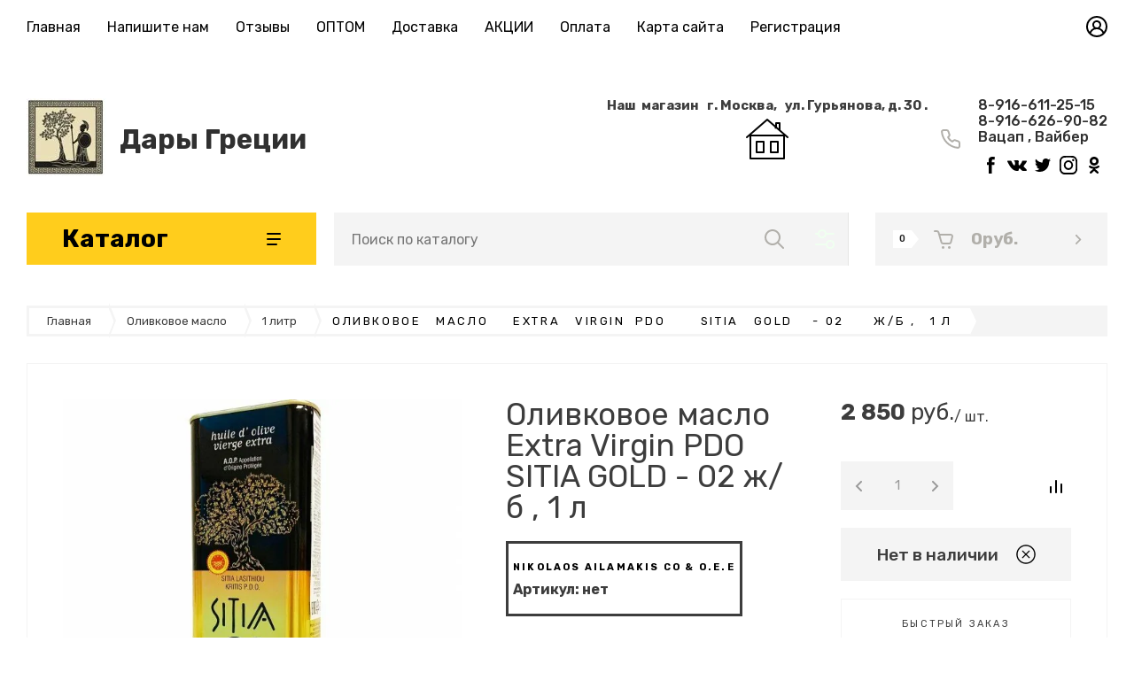

--- FILE ---
content_type: text/html; charset=utf-8
request_url: https://darygretsii.ru/main/product/olivkovoye-maslo-ekstra-virzhin-p-d-o-sitia-02-zh-b-1-l
body_size: 47111
content:

	<!doctype html>
<html lang="ru">

<head>
<meta charset="utf-8">
<meta name="robots" content="all">
<title>Оливковое   масло     Extra   Virgin  PDO       SITIA  GOLD    - 02       ж/б ,   1 л</title>
<meta name="description" content="Оливковое   масло     Extra   Virgin  PDO       SITIA  GOLD    - 02       ж/б ,   1 л">
<meta name="keywords" content="Оливковое   масло     Extra   Virgin  PDO       SITIA  GOLD    - 02       ж/б ,   1 л">
<meta name="SKYPE_TOOLBAR" content="SKYPE_TOOLBAR_PARSER_COMPATIBLE">
<meta name="viewport" content="width=device-width, initial-scale=1.0, maximum-scale=1.0, user-scalable=no">
<meta name="format-detection" content="telephone=no">
<meta http-equiv="x-rim-auto-match" content="none">


<!-- jquery -->
<script src="/g/libs/jquery/1.10.2/jquery.min.js" charset="utf-8"></script>
<!-- jquery -->



<!-- common js -->
	<link rel="stylesheet" href="/g/css/styles_articles_tpl.css">

            <!-- 46b9544ffa2e5e73c3c971fe2ede35a5 -->
            <script src='/shared/s3/js/lang/ru.js'></script>
            <script src='/shared/s3/js/common.min.js'></script>
        <link rel='stylesheet' type='text/css' href='/shared/s3/css/calendar.css' /><link rel='stylesheet' type='text/css' href='/shared/highslide-4.1.13/highslide.min.css'/>
<script type='text/javascript' src='/shared/highslide-4.1.13/highslide-full.packed.js'></script>
<script type='text/javascript'>
hs.graphicsDir = '/shared/highslide-4.1.13/graphics/';
hs.outlineType = null;
hs.showCredits = false;
hs.lang={cssDirection:'ltr',loadingText:'Загрузка...',loadingTitle:'Кликните чтобы отменить',focusTitle:'Нажмите чтобы перенести вперёд',fullExpandTitle:'Увеличить',fullExpandText:'Полноэкранный',previousText:'Предыдущий',previousTitle:'Назад (стрелка влево)',nextText:'Далее',nextTitle:'Далее (стрелка вправо)',moveTitle:'Передвинуть',moveText:'Передвинуть',closeText:'Закрыть',closeTitle:'Закрыть (Esc)',resizeTitle:'Восстановить размер',playText:'Слайд-шоу',playTitle:'Слайд-шоу (пробел)',pauseText:'Пауза',pauseTitle:'Приостановить слайд-шоу (пробел)',number:'Изображение %1/%2',restoreTitle:'Нажмите чтобы посмотреть картинку, используйте мышь для перетаскивания. Используйте клавиши вперёд и назад'};</script>

<!--s3_require-->
<link rel="stylesheet" href="/g/basestyle/1.0.1/user/user.css" type="text/css"/>
<link rel="stylesheet" href="/g/basestyle/1.0.1/user/user.blue.css" type="text/css"/>
<script type="text/javascript" src="/g/basestyle/1.0.1/user/user.js" async></script>
<!--/s3_require-->
<!-- common js -->

<!-- shop init -->
			
		
		
		
			<link rel="stylesheet" type="text/css" href="/g/shop2v2/default/css/theme.less.css">		
			<script type="text/javascript" src="/g/printme.js"></script>
		<script type="text/javascript" src="/g/shop2v2/default/js/tpl.js"></script>
		<script type="text/javascript" src="/g/shop2v2/default/js/baron.min.js"></script>
		
			<script type="text/javascript" src="/g/shop2v2/default/js/shop2.2.js"></script>
		
	<script type="text/javascript">shop2.init({"productRefs": {"1949281409":{"ves":{"1 \u043b":["2271149609"]}}},"apiHash": {"getPromoProducts":"16768dd40cd8f21e440fddbcbb3da93e","getSearchMatches":"d0e2ca3bcea74a92cecef3bd97833006","getFolderCustomFields":"20f25eddd4876c19de0c2cff31e8fedb","getProductListItem":"3d26cf7f46dce19fe44d2bb2c083d05a","cartAddItem":"5fb7be7c7a452f45e7314844eb3e8112","cartRemoveItem":"c684125693754cf9f80115c4554124ce","cartUpdate":"b0a06327867a751b650ce38e46f692c1","cartRemoveCoupon":"40405ad7b6c37cf8aaad8c33aef79db7","cartAddCoupon":"d90bd97c96b10431c8218b5ffdafcd21","deliveryCalc":"5c098751a935dcb919d7e609be1bc46b","printOrder":"531b4068fcf2b3ea8d1b59fdfd279241","cancelOrder":"b1719567526bd6ae10d3fa15f5fe1562","cancelOrderNotify":"f16ccc89e976fc98ca8a511e334bd488","repeatOrder":"fb8ad25a8dfd6264103892d75f686e4f","paymentMethods":"94e994951d0d2662f260c400c46d0745","compare":"3f71b858d53f33e37545db38576e4218"},"hash": null,"verId": 816983,"mode": "product","step": "","uri": "/main","IMAGES_DIR": "/d/","my": {"gr_filter_max_count":2,"gr_product_list_thumbs":"global:shop2.2.120-13-product-list-thumbs.tpl","gr_product_page_version":"global:shop2.2.120-13-product.tpl","gr_collections_item":"global:shop2.2.120-13-product-item-collections.tpl","gr_cart_page_version":"global:shop2.2.120-13-cart.tpl","gr_cart_auth_remodal":true,"gr_hide_params_compare":true,"gr_shop2_msg":true,"gr_cart_preview_version":"2.2.120.13","gr_show_collections_compare":true,"gr_cart_show_options_text":"\u0412\u0441\u0435 \u043f\u0430\u0440\u0430\u043c\u0435\u0442\u0440\u044b","gr_folder_enter_btn":"\u041f\u0435\u0440\u0435\u0439\u0442\u0438","gr_folder_more_btn":"\u0415\u0449\u0435 \u043a\u0430\u0442\u0435\u0433\u043e\u0440\u0438\u0438","gr_rating_block_title":true,"gr_product_quick_view":true,"show_sections":true,"gr_coupon_remodal":true,"gr_card_vertical_slider":true,"buy_alias":"\u0412 \u043a\u043e\u0440\u0437\u0438\u043d\u0443","gr_btn_up_page":"\u0432\u0432\u0435\u0440\u0445","gr_product_mode_h1":true,"buy_mod":true,"buy_kind":true,"on_shop2_btn":true,"show_flags_filter":false,"lazy_load_subpages":true,"gr_lazy_load":true,"gr_pagelist_lazy_load":true,"gr_search_range_slider":false,"gr_filter_range_slider":false,"gr_filter_remodal":true,"gr_filter_remodal_btn":"\u0424\u0438\u043b\u044c\u0442\u0440","gr_pluso_title":"\u041f\u043e\u0434\u0435\u043b\u0438\u0442\u044c\u0441\u044f","gr_show_filter_color_btn":true,"gr_show_slider_autoplay":true,"gr_enable_images_settings":true,"gr_vendor_in_thumbs":true,"gr_show_one_click_in_thumbs":true,"gr_product_one_click":"\u0431\u044b\u0441\u0442\u0440\u044b\u0439 \u0437\u0430\u043a\u0430\u0437","gr_product_list_titles":true,"gr_pagelist_only_icons":false,"gr_kinds_slider":true,"gr_show_collcetions_amount":true,"gr_cart_titles":true,"gr_cart_total_title":"\u0420\u0430\u0441\u0447\u0435\u0442","gr_cart_clear_text":"\u043e\u0447\u0438\u0441\u0442\u0438\u0442\u044c","gr_filter_sorting_title":"\u0421\u043e\u0440\u0442\u0438\u0440\u043e\u0432\u0430\u0442\u044c","gr_filter_fount":"\u0422\u043e\u0432\u0430\u0440\u043e\u0432 \u043d\u0430\u0439\u0434\u0435\u043d\u043e:","gr_by_price_desc":"\u0441\u0430\u043c\u044b\u0435 \u0434\u043e\u0440\u043e\u0433\u0438\u0435","gr_by_price_asc":"\u0441\u0430\u043c\u044b\u0435 \u0434\u0435\u0448\u0435\u0432\u044b\u0435","gr_by_name_asc":"\u043d\u0430\u0437\u0432\u0430\u043d\u0438\u0435 \u043e\u0442 \u0410","gr_by_name_desc":"\u043d\u0430\u0437\u0432\u0430\u043d\u0438\u0435 \u043e\u0442 \u042f","gr_filter_default_sorting":"\u043f\u043e \u0443\u043c\u043e\u043b\u0447\u0430\u043d\u0438\u044e","gr_filter_default_sorting_item":"\u043f\u043e \u0443\u043c\u043e\u043b\u0447\u0430\u043d\u0438\u044e","gr_hide_no_amount_rating":true,"gr_compare_tooltip":"\u0421\u0440\u0430\u0432\u043d\u0438\u0442\u044c","gr_add_to_compare_text":""},"shop2_cart_order_payments": 1,"cf_margin_price_enabled": 0,"maps_yandex_key":"","maps_google_key":""});</script>
<style type="text/css">.product-item-thumb {width: 190px;}.product-item-thumb .product-image, .product-item-simple .product-image {height: 190px;width: 190px;}.product-item-thumb .product-amount .amount-title {width: 94px;}.product-item-thumb .product-price {width: 140px;}.shop2-product .product-side-l {width: 300px;}.shop2-product .product-image {height: 300px;width: 300px;}.shop2-product .product-thumbnails li {width: 90px;height: 90px;}</style>
<!-- shop init -->


<style>
.slick-slider{position:relative;display:block;box-sizing:border-box;-webkit-user-select:none;-moz-user-select:none;-ms-user-select:none;user-select:none;-webkit-touch-callout:none;-khtml-user-select:none;-ms-touch-action:pan-y;touch-action:pan-y}-webkit-tap-highlight- .slick-list{position:relative;display:block;overflow:hidden;margin:0;padding:0}.slick-list:focus{outline:0}.slick-list.dragging{cursor:pointer;cursor:hand}.slick-slider .slick-list,.slick-slider .slick-track{-webkit-transform:translate3d(0,0,0);-moz-transform:translate3d(0,0,0);-ms-transform:translate3d(0,0,0);-o-transform:translate3d(0,0,0);transform:translate3d(0,0,0)}.slick-track{position:relative;top:0;left:0;display:block;margin-left:auto;margin-right:auto}.slick-track:after,.slick-track:before{display:table;content:''}.slick-track:after{clear:both}.slick-loading .slick-track{visibility:hidden}.slick-slide{display:none;float:left;height:100%;min-height:1px}[dir=rtl] .slick-slide{float:right}.slick-slide img{display:block}.slick-slide.slick-loading img{display:none}.slick-slide.dragging img{pointer-events:none}.slick-initialized .slick-slide{display:block}.slick-next,.slick-prev{position:relative;min-height:60px;height:60px;width:60px;padding:0;visibility:visible;outline:0}.slick-next:before,.slick-prev:before{position:absolute;content:'';top:0;left:0;right:0;bottom:0}.search-form{width:320px}.search-form__header{padding:0 0 20px}.search-form .search-rows__row{margin:0 0 20px}.search-form .input-from,.search-form .input-to{display:inline-block;vertical-align:top;width:calc(50% - 10px)}.search-form .input-from{margin-right:20px}.search-form .search-rows__btn{padding-top:10px}.search-form .shop-search-color-select{position:relative;height:50px;overflow:hidden;transition:all .18s linear;border-radius:0}.search-form .shop-search-color-select:before{position:absolute;content:'';top:0;left:0;right:0;bottom:0;z-index:3;pointer-events:none;border-radius:0;transition:all .18s linear}.search-form .shop-search-color-select:hover:before{display:none}.search-form .shop-search-color-select.active{z-index:2;overflow:visible}.search-form .shop-search-color-select.active:before{display:none}.search-form .shop-search-color-select .shop-search-colors{position:absolute;top:0;left:0;right:0;padding:0;display:flex;flex-direction:column;transition:all .18s linear;border-radius:0;background-position:right 15px top 22px}.search-form .shop-search-color-select .shop-search-colors:hover{background-position:right 15px top 22px}.search-form .shop-search-color-select .shop-search-colors li{cursor:pointer;padding:12px 40px 12px 18px;display:flex}.search-form .shop-search-color-select .shop-search-colors li.shop2-color-ext-selected{order:-1}.search-form .shop-search-color-select .shop-search-colors li .shop-search-color-icon{position:relative;width:24px;height:24px;border-radius:0;margin:0 15px 0 0;background-size:cover;background-position:50%;background-repeat:no-repeat}.search-form .shop-search-color-select .shop-search-colors li .shop-search-color-icon:before{position:absolute;content:'';top:0;left:0;right:0;bottom:0;z-index:1;border-radius:0;pointer-events:none}.search-form .shop-search-color-select .shop-search-colors li .shop-search-color-title{font:400 15px/24px Rubik,sans-serif;width:calc(100% - 15px - 20px);min-height:24px;overflow:hidden;white-space:nowrap;transition:all .18s linear;display:inline-flex;align-items:center}.search-form .ui-widget.ui-widget-content{position:relative;display:block;height:6px;border-radius:3px;margin-top:30px;margin-right:30px}.search-form .ui-widget.ui-widget-content:before{position:absolute;content:'';top:0;left:0;right:-30px;bottom:0;border-radius:3px}.search-form .ui-widget.ui-widget-content .ui-slider-range.ui-widget-header2{position:absolute;top:0;z-index:1;height:6px;border-radius:3px;margin:0 0 0 15px}.search-form .ui-widget.ui-widget-content .ui-slider-handle{position:absolute;top:-12px;z-index:2;margin:0;width:30px;height:30px;border-radius:50%;cursor:pointer;outline:0;transition:background .2s,box-shadow .2s,border .2s}html.custom-is-locked{overflow:hidden;touch-action:none}html.custom-is-locked .custom-overlay{visibility:visible}.loader_hidden{display:none}.gr-svg-icon{width:30px;height:30px}.site-path{margin-bottom:10px;white-space:pre-wrap;line-height:1}.block_padding{padding:0 30px}@media (max-width:767px){.block_padding{padding:0 20px}}.block_width{margin:0 auto;max-width:1400px}.block_absolute{position:absolute;top:0;left:0;right:0;bottom:0}.block_no_events{pointer-events:none}.custom-overlay{position:fixed;z-index:9999;top:-5000px;right:-5000px;bottom:-5000px;left:-5000px;visibility:hidden;transition:visibility .5s,opacity .5s}.site__wrapper{min-height:100%;margin:auto;display:flex;flex-direction:column}.site-header{flex:none}@media (max-width:767px){.header-top-line{display:none}}.header-top-line__inner{display:flex;min-height:60px;align-items:center}.site-header__top_menu_wrap{width:calc(100% - 50px - 20px);margin-right:20px}.top_menu{margin:0;padding:0;list-style:none}.top_menu>li{display:inline-block;vertical-align:top;position:relative}.top_menu>li:first-child>a{padding-left:0}.top_menu>li>a{display:block;padding:14px 15px 13px;text-decoration:none;font-style:normal;font-weight:400;line-height:19px;transition:color .3s}.top_menu>li>a:hover{text-decoration:none}.top_menu>li ul{margin:11px 0 0;padding:20px 0;border-radius:0;list-style:none;position:absolute;left:0;top:100%;z-index:100;width:240px;display:none}.top_menu>li ul li{display:block;position:relative;padding:0 40px}.top_menu>li ul li a{text-decoration:none;display:block;font-weight:300;padding:8px 0}.top_menu>li ul li a:hover{text-decoration:underline}.top_menu>li ul li ul{margin:0;left:100%;top:0}.top_menu>li ul li ul .right_level{left:auto;right:100%;top:100%}.top_menu>li ul li ul .right_level ul{left:auto;right:100%;top:0}.top_menu li.row-menu-btn>a{padding:0;width:20px;height:48px;background:url(data:image/svg+xml,%3Csvg%20version%3D%221.1%22%20baseProfile%3D%22full%22%20xmlns%3D%22http%3A%2F%2Fwww.w3.org%2F2000%2Fsvg%22%20xmlns%3Axlink%3D%22http%3A%2F%2Fwww.w3.org%2F1999%2Fxlink%22%20xmlns%3Aev%3D%22http%3A%2F%2Fwww.w3.org%2F2001%2Fxml-events%22%20xml%3Aspace%3D%22preserve%22%20x%3D%220px%22%20y%3D%220px%22%20width%3D%2220px%22%20height%3D%224px%22%20%20viewBox%3D%220%200%2020%204%22%20preserveAspectRatio%3D%22none%22%20shape-rendering%3D%22geometricPrecision%22%3E%3Cpath%20d%3D%22M4%202C4%203.10457%203.10457%204%202%204C0.895431%204%200%203.10457%200%202C0%200.895431%200.895431%200%202%200C3.10457%200%204%200.895431%204%202Z%22%20fill%3D%22%23000%22%2F%3E%3Cpath%20d%3D%22M12%202C12%203.10457%2011.1046%204%2010%204C8.89543%204%208%203.10457%208%202C8%200.895431%208.89543%200%2010%200C11.1046%200%2012%200.895431%2012%202Z%22%20fill%3D%22%23000%22%2F%3E%3Cpath%20d%3D%22M20%202C20%203.10457%2019.1046%204%2018%204C16.8954%204%2016%203.10457%2016%202C16%200.895431%2016.8954%200%2018%200C19.1046%200%2020%200.895431%2020%202Z%22%20fill%3D%22%23000%22%2F%3E%3C%2Fsvg%3E) 50% calc(50% + 3px) no-repeat}.top_menu li.row-menu-btn ul.row-menu-container{left:auto;right:0}.top_menu li.row-menu-btn ul.row-menu-container ul{left:auto;right:100%}.top_menu li.row-menu-btn ul.row-menu-container ul .left_level{left:100%;right:auto;top:100%}.top_menu li.row-menu-btn ul.row-menu-container ul .left_level ul{left:100%;right:auto;top:100%}.header-top-line__login{width:50px;height:60px;display:flex;cursor:pointer;justify-content:flex-end}.login__btn{width:100%;height:100%;display:inline-flex;justify-content:flex-end;align-items:center}.login__btn svg{width:24px;height:24px;transition:fill .4s}.site-header__container{display:flex;align-items:center;padding:50px 30px 45px;box-sizing:content-box}@media (max-width:1100px){.site-header__container{padding-bottom:30px}}@media (max-width:1260px){.site-header__container{flex-direction:column}}@media (max-width:767px){.site-header__container{padding-right:20px;padding-left:20px}}@media (max-width:767px){.site-header__container{padding:0 0 20px;padding-bottom:20px}}.header-middle__left{width:calc(100% - 332px - 60px);margin-right:60px;display:flex;align-items:center}@media (max-width:1400px){.header-middle__left{width:calc(100% - 280px - 30px);margin-right:auto}}@media (max-width:1260px){.header-middle__left{width:100%;margin-right:0;justify-content:space-between;margin-bottom:36px}}@media (max-width:767px){.header-middle__left{order:1;margin-bottom:0}}.site-header__logo_wrap_sh{width:330px;margin-right:30px;display:flex;align-items:center}@media (max-width:1023px){.site-header__logo_wrap_sh{width:290px;display:block}}@media (max-width:767px){.site-header__logo_wrap_sh{margin-right:0;width:100%;display:flex;justify-content:center;flex-direction:column}}.site-header__logo_wrap_sh.logo_top{display:flex;flex-direction:column;align-items:flex-start}.site-header__logo_wrap_sh.logo_top .site-header__logo_pic_sh{margin-bottom:10px}@media (max-width:767px){.site-header__logo_wrap_sh.logo_top{align-items:center}}.site-header__logo_pic_sh{margin-right:15px;display:inline-block;margin-top:auto}@media (max-width:1023px){.site-header__logo_pic_sh{margin-right:0;margin-bottom:10px}}.site-header__logo_name_sh{font-style:normal;font-weight:700;line-height:37px;text-decoration:none}.site-header__logo_name_sh a{text-decoration:none}.site-header__logo_desc_sh{font-style:normal;font-weight:400;line-height:23px}.site-header__contacts_sh{display:flex;align-items:flex-start;flex:auto}@media (max-width:1260px){.site-header__contacts_sh{flex:none}}@media (max-width:1023px){.site-header__contacts_sh{flex-wrap:wrap;justify-content:flex-end;width:calc(100% - 290px)}}@media (max-width:767px){.site-header__contacts_sh{display:none}}.site-header__address_sh{font-style:normal;font-weight:400;line-height:19px;margin-right:60px;display:flex;align-items:center;max-width:295px}@media (max-width:1500px){.site-header__address_sh{margin-right:30px;max-width:210px}}@media (max-width:1260px){.site-header__address_sh{margin-right:60px}}@media (max-width:1023px){.site-header__address_sh{width:100%;margin-right:23px;display:flex;justify-content:flex-end;margin-bottom:17px}}.site-header__address_sh .site-header__address_icon_sh{width:16px;height:24px;margin-right:20px}.site-header__address_sh .site-header__address_icon_sh svg{width:16px;height:24px}.site-header__phone_sh{font-style:normal;font-weight:500;line-height:23px;display:flex;align-items:center;max-width:245px}@media (max-width:1280px) and (min-width:1100px){.site-header__phone_sh{line-height:18px}}.site-header__phone_sh a{text-decoration:none}.site-header__phone_sh .site-header__phone_icon_sh{width:21.91px;height:21.91px;margin-right:20px}.site-header__phone_sh .site-header__phone_icon_sh svg{width:21.91px;height:21.91px}.site-header__contacts_more_sh{font-style:normal;font-weight:400;line-height:19px;border-bottom:1px dashed var(--mainColor1);cursor:pointer;margin-left:20px}.header-middle__right{width:332px;display:flex}@media (max-width:1260px){.header-middle__right{width:100%}}@media (max-width:767px){.header-middle__right{margin-bottom:30px}}.header-folder{display:none;padding:12px 30px;margin-right:30px;justify-content:space-between;align-items:center;text-align:center;font-style:normal;font-weight:700;line-height:24px}@media (max-width:1260px){.header-folder{display:flex}}@media (max-width:900px){.header-folder{margin-right:20px}}@media (max-width:767px){.header-folder{padding:19px 18px;line-height:15px;margin-right:0}}.header-folder.header_folder__btn{cursor:pointer}@media (max-width:767px){.header-folder.header_folder__btn{flex:0 0 1%}}@media (max-width:767px){.header-folder .header-folder__text{display:none}}.header-folder .burg{width:17px;height:18px;margin-left:33px;display:inline-block}@media (max-width:767px){.header-folder .burg{margin-left:0;width:16px;height:14px}}.header-folder .burg svg{width:inherit;height:inherit}.pivot-panel-gr_search{display:flex;align-items:center;margin-right:10px;position:relative}@media (max-width:1260px){.pivot-panel-gr_search{flex:1 0 1%;margin-right:30px}}@media (max-width:900px){.pivot-panel-gr_search{margin-right:20px}}@media (max-width:767px){.pivot-panel-gr_search{flex:0;width:60px;margin-left:auto}}@media (max-width:767px){.pivot-panel-gr_search{margin-right:0;margin-left:0;flex:1 0 1%}}.pivot-panel-gr_search .search-panel{height:60px;width:60px}@media (max-width:1260px){.pivot-panel-gr_search .search-panel{display:none}}@media (max-width:767px){.pivot-panel-gr_search .search-panel{display:block;height:100%;width:100%}}.pivot-panel-gr_search .search-panel .search-panel__btn{width:inherit;height:inherit;display:inline-block;display:flex;justify-content:center;align-items:center;position:relative;z-index:10;cursor:pointer}.pivot-panel-gr_search .search-panel .search-panel__btn svg{width:22px;height:22px;transition:fill .4s}@media (max-width:767px){.pivot-panel-gr_search .search-panel .search-panel__btn svg{width:22px;height:22px}}.pivot-panel-gr_search .gr_search-site-container__wrap{width:50px;display:flex;height:60px;padding-right:60px;position:absolute}@media (max-width:1260px){.pivot-panel-gr_search .gr_search-site-container__wrap{width:100%;padding-right:0;position:static}}@media (max-width:767px){.pivot-panel-gr_search .gr_search-site-container__wrap{box-sizing:border-box;visibility:hidden;height:auto;position:fixed;z-index:10000;top:0;right:0;bottom:0;left:0;overflow:auto;text-align:center;-webkit-overflow-scrolling:touch;transition:visibility .5s,opacity .5s}}.pivot-panel-gr_search .gr_search-site-container{width:0;position:absolute;right:0;padding-right:60px;transition:width .4s;box-sizing:content-box}@media (max-width:1260px){.pivot-panel-gr_search .gr_search-site-container{width:100%;position:relative;padding-right:0}}@media (max-width:767px){.pivot-panel-gr_search .gr_search-site-container{width:100%;overflow:visible;padding:80px 30px 20px;max-width:396px;position:relative;outline:0;text-size-adjust:100%;margin:auto;text-align:left}}.pivot-panel-gr_search .gr_search-site-container__close{position:absolute;bottom:0;top:0;right:0;width:50px;display:flex;justify-content:center;align-items:center;cursor:pointer;z-index:-1}@media (max-width:1260px){.pivot-panel-gr_search .gr_search-site-container__close{display:none}}@media (max-width:767px){.pivot-panel-gr_search .gr_search-site-container__close{display:flex;min-height:44px;height:44px;width:44px;height:50px}}.pivot-panel-gr_search .gr_search-site-container__close svg{width:17px;height:17px;transition:fill .4s}@media (max-width:767px){.pivot-panel-gr_search .gr_search-site-container__close .desktop_search_icon{display:none}}.pivot-panel-gr_search .gr_search-site-container__close .mobile_search_icon{display:none}@media (max-width:767px){.pivot-panel-gr_search .gr_search-site-container__close .mobile_search_icon{display:block;width:14px;height:14px}}.pivot-panel-gr_search .gr_search-site-unit{height:60px;padding-left:20px;display:flex}.pivot-panel-gr_search .gr_search-site-unit .site-header__search_form_sh{height:100%;position:relative;display:flex;width:100%}.pivot-panel-gr_search .gr_search-site-unit .site-header__search_form_sh input[type=text]{height:100%;padding:0;outline:0;width:calc(100% - 50px)}.pivot-panel-gr_search .gr_search-site-unit .site-header__search_form_sh [type=submit],.pivot-panel-gr_search .gr_search-site-unit .site-header__search_form_sh button{width:60px}.pivot-panel-gr_search .gr_search-site-unit .site-header__search_form_sh [type=submit] svg,.pivot-panel-gr_search .gr_search-site-unit .site-header__search_form_sh button svg{width:22px;height:22px;transition:fill .4s}.pivot-panel-gr_search .gr_search-site__param-btn{width:60px;height:100%;display:flex;justify-content:center;align-items:center;cursor:pointer;position:relative}@media (max-width:767px){.pivot-panel-gr_search .gr_search-site__param-btn{display:none}}.pivot-panel-gr_search .gr_search-site__param-btn:before{content:" ";display:inline-block;width:1px;height:100%;position:absolute;right:0;top:0;bottom:0}@media (max-width:1260px){.pivot-panel-gr_search .gr_search-site__param-btn:before{display:none}}.pivot-panel-gr_search .gr_search-site__param-btn span{display:inline-block}.pivot-panel-gr_search .gr_search-site__param-btn span svg{transition:fill .4s;width:22px;height:22px}.pivot-panel-gr_search .gr_search-site__param-wrap{position:fixed;z-index:10000;top:0;right:0;bottom:0;left:0;overflow:auto;text-align:center;-webkit-overflow-scrolling:touch;visibility:hidden;transition:visibility .5s,opacity .5s}@media (max-width:767px){.pivot-panel-gr_search .gr_search-site__param-wrap{padding-top:35px;position:static;visibility:inherit}}.pivot-panel-gr_search .gr_search-site__param-wrap.isOpen{visibility:visible}.pivot-panel-gr_search .gr_search-site__param-inner{max-width:396px;padding:35px 40px 40px;position:relative;outline:0;text-size-adjust:100%;margin:auto;text-align:left}@media (max-width:767px){.pivot-panel-gr_search .gr_search-site__param-inner{padding:0;max-width:none;width:100%}}.pivot-panel-gr_search .gr_search-site__param-inner .gr_search-site__param_close-btn{position:absolute;right:0;top:0}@media (max-width:767px){.pivot-panel-gr_search .gr_search-site__param-inner .gr_search-site__param_close-btn{display:none}}.pivot-panel-gr_search .gr_search-site__param-inner .search-form{width:100%}.pivot-panel-gr_search.active .gr_search-site-container__close{z-index:10}.pivot-panel-gr_search.active .gr_search-site-container{width:710px}@media (max-width:1400px){.pivot-panel-gr_search.active .gr_search-site-container{width:620px}}@media (max-width:1300px){.pivot-panel-gr_search.active .gr_search-site-container{width:515px}}@media (max-width:767px){.pivot-panel-gr_search.active .gr_search-site-container__wrap{width:auto;visibility:visible}}.pivot-panel-phone{padding:13px 15px}@media (max-width:767px){.pivot-panel-phone{display:flex;justify-content:center;align-items:center;flex:.5 0 1%}}.pivot-panel-phone .phone__btn{width:21.91px;height:18.91px}.pivot-panel-phone .phone__btn svg{width:inherit;height:inherit}.pivot-panel-login{padding:12px 15px}@media (max-width:767px){.pivot-panel-login{flex:1 0 1%;display:flex;justify-content:center;align-items:center}}@media (max-width:767px){.pivot-panel-login{flex:.7 0 1%}}@media (max-width:469px){.pivot-panel-login{flex:.5 0 1%}}.pivot-panel-login .login__btn{width:24px;height:24px}.pivot-panel-login .login__btn svg{width:inherit;height:inherit}.gr-cart-preview{width:262px}@media (max-width:900px){.gr-cart-preview{width:auto}}.gr-cart-preview .gr-cart-preview__in{display:flex;text-decoration:none;transition:background .4s}.gr-cart-preview .gr-cart-preview__inner{display:flex;padding:19px 29px 19px 20px;width:100%;text-decoration:none;align-items:center;justify-content:flex-start}@media (max-width:767px){.gr-cart-preview .gr-cart-preview__inner{padding:16px 20px 16px 20px}}.gr-cart-preview .gr-cart-total-amount{padding:0 7px 0 7px;margin-right:25px;font-style:normal;font-weight:500;line-height:20px;height:20px;position:relative}@media (max-width:767px){.gr-cart-preview .gr-cart-total-amount{margin-right:20px}}@media (max-width:469px){.gr-cart-preview .gr-cart-total-amount{margin-right:16px}}.gr-cart-preview .gr-cart-total-amount:after{content:"";display:block;width:0;height:0;border-left:8px solid #fff;border-top:10px solid transparent;border-bottom:10px solid transparent;position:absolute;left:100%;top:0}.gr-cart-preview .gr-cart-preview__icon_cpp{width:21.94px;height:21px;display:inline-block;margin-right:20px}@media (max-width:900px){.gr-cart-preview .gr-cart-preview__icon_cpp{margin-right:0}}.gr-cart-preview .gr-cart-preview__icon_cpp svg{width:inherit;height:inherit}.gr-cart-preview .gr-cart-total-sum{font-style:normal;font-weight:900;line-height:22px;margin-right:auto}@media (max-width:900px){.gr-cart-preview .gr-cart-total-sum{display:none}}@media (max-width:767px){.gr-cart-preview .gr-cart-total-sum{display:none}}.gr-cart-preview .gr-cart-preview__icon_btn_cpp{width:7.41px;height:15px;display:inline-block}@media (max-width:900px){.gr-cart-preview .gr-cart-preview__icon_btn_cpp{display:none}}@media (max-width:767px){.gr-cart-preview .gr-cart-preview__icon_btn_cpp{display:none}}.gr-cart-preview .gr-cart-preview__icon_btn_cpp svg{width:inherit;height:inherit}.burger-block{position:fixed;top:0;left:0;right:0;bottom:0;z-index:1001;transition:all .18s linear;visibility:hidden}.burger-block.active{visibility:visible}.burger-block.active .burger-block__inner{-webkit-transform:translateX(0);-moz-transform:translateX(0);-ms-transform:translateX(0);-o-transform:translateX(0);transform:translateX(0)}.burger-block__inner{position:fixed;top:0;left:0;bottom:0;width:322px;overflow:hidden;overflow-y:auto;padding-bottom:40px;transition:all .18s linear;-webkit-transform:translateX(-100%);-moz-transform:translateX(-100%);-ms-transform:translateX(-100%);-o-transform:translateX(-100%);transform:translateX(-100%)}.burger-block__back{position:absolute;top:0;left:0;right:0;line-height:1;font-weight:700;cursor:pointer;padding:24px 30px 24px 69px;visibility:hidden}.burger-block__back.active{visibility:visible}.burger-block__back:before{position:absolute;content:'';top:26.5px;left:30px;width:12px;height:19px;background:url(data:image/svg+xml,%3Csvg%20version%3D%221.1%22%20baseProfile%3D%22full%22%20xmlns%3D%22http%3A%2F%2Fwww.w3.org%2F2000%2Fsvg%22%20xmlns%3Axlink%3D%22http%3A%2F%2Fwww.w3.org%2F1999%2Fxlink%22%20xmlns%3Aev%3D%22http%3A%2F%2Fwww.w3.org%2F2001%2Fxml-events%22%20xml%3Aspace%3D%22preserve%22%20x%3D%220px%22%20y%3D%220px%22%20width%3D%2212px%22%20height%3D%2219px%22%20%20viewBox%3D%220%200%2012%2019%22%20preserveAspectRatio%3D%22none%22%20shape-rendering%3D%22geometricPrecision%22%3E%22%3Cpath%20fill%3D%22functionvarlist%2C--mainColor1%22%20d%3D%22M0.458%2C10.524%20C0.496%2C10.562%200.546%2C10.577%200.587%2C10.610%20L8.509%2C18.541%20C9.079%2C19.112%2010.003%2C19.112%2010.573%2C18.541%20C11.143%2C17.970%2011.143%2C17.045%2010.573%2C16.474%20L3.576%2C9.469%20L10.542%2C2.494%20C11.112%2C1.924%2011.112%2C0.998%2010.542%2C0.427%20C9.972%2C-0.144%209.048%2C-0.143%208.478%2C0.427%20L0.458%2C8.457%20C-0.112%2C9.028%20-0.113%2C9.953%200.458%2C10.524%20Z%22%2F%3E%3C%2Fsvg%3E) 0 0 no-repeat}.burger-block__title{line-height:1;font-weight:700;padding:24px 30px 24px 69px}.burger-block__title.hide_heading{visibility:hidden}.burger-block__title svg{position:absolute;left:30px;top:27px;width:19px;height:17px}.burger-block__close{position:absolute;top:0;right:0;z-index:2;border-radius:0}.burger-block .mobile-folders>li.has>a:before{position:absolute;top:50%;right:30px;width:7px;height:13px;content:'';margin-top:-6.5px;transition:all .18s linear}.burger-block .mobile-folders>li:first-child>a:after{top:0;border-top:1px solid rgba(0,0,0,.04);border-bottom:1px solid rgba(0,0,0,.04)}.burger-block .mobile-folders>li>a{position:relative;padding:16px 45px 16px 30px;display:block;font-weight:600;text-decoration:none}.burger-block .mobile-folders>li>a:after{position:absolute;content:'';bottom:0;left:30px;right:30px;border-bottom:1px solid rgba(0,0,0,.04)}.burger-block .mobile-folders>li ul li.has>a:before{position:absolute;top:50%;right:30px;width:7px;height:13px;content:'';margin-top:-6.5px;transition:all .18s linear}.burger-block .mobile-folders>li ul li.waSlideMenu-back a{line-height:1;font-weight:700;cursor:pointer;padding:24px 30px 24px 69px}.burger-block .mobile-folders>li ul li.waSlideMenu-back a:before{position:absolute;content:'';top:26.5px;left:30px;width:12px;height:19px}.burger-block .mobile-folders>li ul li.parentItem a{position:relative;font-weight:600;padding:15px 30px 16px 30px}.burger-block .mobile-folders>li ul li.parentItem a:after{top:0;border-top:1px solid rgba(0,0,0,.04);border-bottom:1px solid rgba(0,0,0,.04)}.burger-block .mobile-folders>li ul li a{position:relative;display:block;font-weight:400;text-decoration:none;padding:17px 45px 17px 45px}.burger-block .mobile-folders>li ul li a:after{position:absolute;content:'';bottom:0;left:30px;right:30px;border-bottom:1px solid rgba(0,0,0,.04)}.burger-block .menu-mobile{margin-top:30px;margin-bottom:-40px;padding:30px 0;display:none}@media (max-width:767px){.burger-block .menu-mobile{display:block}}.burger-block .menu-mobile li:first-child a:after{top:0;border-top:1px solid rgba(185,185,185,.07);border-bottom:1px solid rgba(185,185,185,.07)}.burger-block .menu-mobile li.opened>ul{display:block}.burger-block .menu-mobile li a{display:block;position:relative;padding:16px 45px 16px 30px;font-weight:600;text-decoration:none}.burger-block .menu-mobile li a:after{position:absolute;content:'';bottom:0;left:30px;right:30px;border-bottom:1px solid rgba(185,185,185,.07)}.burger-block .menu-mobile li ul{display:block;list-style:none;margin:0;padding:0}.burger-block .menu-mobile li ul li:first-child>a:after{top:auto;border-top:none;border-bottom:1px solid rgba(255,255,255,.08)}.burger-block .menu-mobile li ul li a{font-weight:400;padding-left:40px}.burger-block .menu-mobile li ul ul li a{padding-left:50px}.top-block{display:none}.top-block.home_folder{display:block}@media (max-width:767px){.top-block{padding:0 0 10px}}.top-block__inner{display:-moz-box;display:-webkit-box;display:-webkit-flex;display:-moz-flex;display:-ms-flexbox;display:flex;justify-content:space-between}.top-block__left{position:relative;z-index:3;width:322px;margin-right:30px}@media (max-width:1260px){.top-block__left{display:none}}.top-block__right{width:calc(100% - 328px - 30px)}@media (max-width:1260px){.top-block__right{width:100%}}.top-block__heading{height:60px}.desktop-folders{position:absolute;left:0;top:0;width:327px;min-height:593px;transition:box-shadow .18s linear;padding-bottom:40px}.desktop-folders .site-folders{padding:0 0 20px;margin:0;list-style:none}.desktop-folders.inner_page.opened{border-radius:0}.desktop-folders.inner_page .desktop-folders__body.active{visibility:visible}.desktop-folders__title{padding:40px 40px 20px 40px;display:flex;justify-content:space-between;align-items:center;font-style:normal;font-weight:700;line-height:33px}.desktop-folders__title svg{width:16px;height:14px}.desktop-folders .more-folders{margin:0 40px;display:inline-block;cursor:pointer;font-style:normal;font-weight:400;line-height:13px;letter-spacing:.2em;text-transform:uppercase;padding:14px 20px}.desktop-folders .more-folders.active:before{background:url(data:image/svg+xml,%3Csvg%20version%3D%221.1%22%20baseProfile%3D%22full%22%20xmlns%3D%22http%3A%2F%2Fwww.w3.org%2F2000%2Fsvg%22%20xmlns%3Axlink%3D%22http%3A%2F%2Fwww.w3.org%2F1999%2Fxlink%22%20xmlns%3Aev%3D%22http%3A%2F%2Fwww.w3.org%2F2001%2Fxml-events%22%20xml%3Aspace%3D%22preserve%22%20x%3D%220px%22%20y%3D%220px%22%20width%3D%2214px%22%20height%3D%2217px%22%20%20viewBox%3D%220%200%2014%2017%22%20preserveAspectRatio%3D%22none%22%20shape-rendering%3D%22geometricPrecision%22%3E%3Cpath%20fill%3D%22%23fff%22%20d%3D%22M8.000%2C16.000%20L8.000%2C3.414%20L12.303%2C7.718%20C12.693%2C8.108%2013.327%2C8.108%2013.717%2C7.718%20C14.108%2C7.327%2014.108%2C6.694%2013.717%2C6.304%20L7.758%2C0.345%20C7.742%2C0.326%207.735%2C0.301%207.717%2C0.283%20C7.519%2C0.085%207.259%2C-0.011%207.000%2C-0.008%20C6.740%2C-0.011%206.480%2C0.085%206.282%2C0.283%20C6.264%2C0.301%206.258%2C0.326%206.241%2C0.345%20L0.282%2C6.304%20C-0.109%2C6.694%20-0.109%2C7.327%200.282%2C7.718%20C0.673%2C8.108%201.306%2C8.108%201.696%2C7.718%20L6.000%2C3.414%20L6.000%2C16.000%20C6.000%2C16.552%206.447%2C17.000%207.000%2C17.000%20C7.552%2C17.000%208.000%2C16.552%208.000%2C16.000%20Z%22%2F%3E%3C%2Fsvg%3E) 0 0 no-repeat}.desktop-folders .site-folders{padding:18px 0 75px}.desktop-folders .site-folders .parentItem{display:none}.desktop-folders .site-folders>li{position:relative}.desktop-folders .site-folders>li.hide_item{display:none}.desktop-folders .site-folders>li.has>a:before{position:absolute;top:50%;right:45px;width:7px;height:13px;content:'';margin-top:-6.5px;transition:all .18s linear;background:url(data:image/svg+xml,%3Csvg%20version%3D%221.1%22%20baseProfile%3D%22full%22%20xmlns%3D%22http%3A%2F%2Fwww.w3.org%2F2000%2Fsvg%22%20xmlns%3Axlink%3D%22http%3A%2F%2Fwww.w3.org%2F1999%2Fxlink%22%20xmlns%3Aev%3D%22http%3A%2F%2Fwww.w3.org%2F2001%2Fxml-events%22%20xml%3Aspace%3D%22preserve%22%20x%3D%220px%22%20y%3D%220px%22%20width%3D%227px%22%20height%3D%2213px%22%20%20viewBox%3D%220%200%207%2013%22%20preserveAspectRatio%3D%22none%22%20shape-rendering%3D%22geometricPrecision%22%3E%3Cpath%20opacity%3D%221%22%20fill%3D%22%23fff%22%20d%3D%22M6.909%2C6.396%20C6.860%2C6.521%206.786%2C6.638%206.685%2C6.739%20L1.708%2C11.717%20C1.314%2C12.110%200.676%2C12.110%200.283%2C11.717%20C-0.111%2C11.323%20-0.111%2C10.685%200.283%2C10.291%20L4.590%2C5.984%20L0.314%2C1.708%20C-0.080%2C1.314%20-0.080%2C0.676%200.314%2C0.283%20C0.707%2C-0.111%201.345%2C-0.111%201.739%2C0.283%20L6.717%2C5.260%20C7.025%2C5.568%207.083%2C6.023%206.909%2C6.396%20Z%22%2F%3E%3C%2Fsvg%3E) 0 0 no-repeat}.desktop-folders .site-folders>li.has>a.active:before{background:url(data:image/svg+xml,%3Csvg%20version%3D%221.1%22%20baseProfile%3D%22full%22%20xmlns%3D%22http%3A%2F%2Fwww.w3.org%2F2000%2Fsvg%22%20xmlns%3Axlink%3D%22http%3A%2F%2Fwww.w3.org%2F1999%2Fxlink%22%20xmlns%3Aev%3D%22http%3A%2F%2Fwww.w3.org%2F2001%2Fxml-events%22%20xml%3Aspace%3D%22preserve%22%20x%3D%220px%22%20y%3D%220px%22%20width%3D%227px%22%20height%3D%2213px%22%20%20viewBox%3D%220%200%207%2013%22%20preserveAspectRatio%3D%22none%22%20shape-rendering%3D%22geometricPrecision%22%3E%3Cpath%20fill%3D%22%23fff%22%20d%3D%22M6.909%2C6.396%20C6.860%2C6.521%206.786%2C6.638%206.685%2C6.739%20L1.708%2C11.717%20C1.314%2C12.110%200.676%2C12.110%200.283%2C11.717%20C-0.111%2C11.323%20-0.111%2C10.685%200.283%2C10.291%20L4.590%2C5.984%20L0.314%2C1.708%20C-0.080%2C1.314%20-0.080%2C0.676%200.314%2C0.283%20C0.707%2C-0.111%201.345%2C-0.111%201.739%2C0.283%20L6.717%2C5.260%20C7.025%2C5.568%207.083%2C6.023%206.909%2C6.396%20Z%22%2F%3E%3C%2Fsvg%3E) 0 0 no-repeat}.desktop-folders .site-folders>li:before{position:absolute;content:'';bottom:0;left:40px;right:40px;border-top:1px solid rgba(255,255,255,.1)}.desktop-folders .site-folders>li:last-child:after{position:absolute;content:'';bottom:0;left:30px;right:30px;border-top:1px solid rgba(0,0,0,.04)}.desktop-folders .site-folders>li>a{font-style:normal;font-weight:500;line-height:21px;display:block;padding:16px 60px 17px 40px;text-decoration:none;transition:color .18s linear;position:relative}.desktop-folders .site-folders>li ul{position:absolute;left:100%;top:0;width:322px;margin-left:30px;padding:30px 0;margin-top:-30px;display:none;list-style:none}.desktop-folders .site-folders>li ul:before{position:absolute;right:100%;top:48px;content:'';border-left:none;border-right:8px solid #fff;border-top:8px solid transparent;border-bottom:8px solid transparent}.desktop-folders .site-folders>li ul li{position:relative}.desktop-folders .site-folders>li ul li:before{position:absolute;content:'';top:0;left:30px;right:30px;border-top:1px solid rgba(0,0,0,.04)}.desktop-folders .site-folders>li ul li:last-child:after{position:absolute;content:'';bottom:0;left:30px;right:30px;border-top:1px solid rgba(0,0,0,.04)}.desktop-folders .site-folders>li ul li.has>a:before{position:absolute;top:50%;right:45px;width:7px;height:13px;content:'';margin-top:-6.5px;background:url(data:image/svg+xml,%3Csvg%20version%3D%221.1%22%20baseProfile%3D%22full%22%20xmlns%3D%22http%3A%2F%2Fwww.w3.org%2F2000%2Fsvg%22%20xmlns%3Axlink%3D%22http%3A%2F%2Fwww.w3.org%2F1999%2Fxlink%22%20xmlns%3Aev%3D%22http%3A%2F%2Fwww.w3.org%2F2001%2Fxml-events%22%20xml%3Aspace%3D%22preserve%22%20x%3D%220px%22%20y%3D%220px%22%20width%3D%227px%22%20height%3D%2213px%22%20%20viewBox%3D%220%200%207%2013%22%20preserveAspectRatio%3D%22none%22%20shape-rendering%3D%22geometricPrecision%22%3E%3Cpath%20opacity%3D%220.102%22%20fill%3D%22%23FFCD1C%22%20d%3D%22M6.909%2C6.396%20C6.860%2C6.521%206.786%2C6.638%206.685%2C6.739%20L1.708%2C11.717%20C1.314%2C12.110%200.676%2C12.110%200.283%2C11.717%20C-0.111%2C11.323%20-0.111%2C10.685%200.283%2C10.291%20L4.590%2C5.984%20L0.314%2C1.708%20C-0.080%2C1.314%20-0.080%2C0.676%200.314%2C0.283%20C0.707%2C-0.111%201.345%2C-0.111%201.739%2C0.283%20L6.717%2C5.260%20C7.025%2C5.568%207.083%2C6.023%206.909%2C6.396%20Z%22%2F%3E%3C%2Fsvg%3E) 0 0 no-repeat}.desktop-folders .site-folders>li ul li.has>a.active:before{background:url(data:image/svg+xml,%3Csvg%20version%3D%221.1%22%20baseProfile%3D%22full%22%20xmlns%3D%22http%3A%2F%2Fwww.w3.org%2F2000%2Fsvg%22%20xmlns%3Axlink%3D%22http%3A%2F%2Fwww.w3.org%2F1999%2Fxlink%22%20xmlns%3Aev%3D%22http%3A%2F%2Fwww.w3.org%2F2001%2Fxml-events%22%20xml%3Aspace%3D%22preserve%22%20x%3D%220px%22%20y%3D%220px%22%20width%3D%227px%22%20height%3D%2213px%22%20%20viewBox%3D%220%200%207%2013%22%20preserveAspectRatio%3D%22none%22%20shape-rendering%3D%22geometricPrecision%22%3E%22%3Cpath%20fill%3D%22functionvarlist%2C--mainColor1%22%20d%3D%22M6.909%2C6.396%20C6.860%2C6.521%206.786%2C6.638%206.685%2C6.739%20L1.708%2C11.717%20C1.314%2C12.110%200.676%2C12.110%200.283%2C11.717%20C-0.111%2C11.323%20-0.111%2C10.685%200.283%2C10.291%20L4.590%2C5.984%20L0.314%2C1.708%20C-0.080%2C1.314%20-0.080%2C0.676%200.314%2C0.283%20C0.707%2C-0.111%201.345%2C-0.111%201.739%2C0.283%20L6.717%2C5.260%20C7.025%2C5.568%207.083%2C6.023%206.909%2C6.396%20Z%22%2F%3E%3C%2Fsvg%3E) 0 0 no-repeat}.desktop-folders .site-folders>li ul li a{font-weight:400;display:block;text-decoration:none;padding:16px 30px 17px}.top-block .top-slider{overflow:hidden}@media (min-width:1024px){.top-block .top-slider{max-height:593px}}@media (max-width:767px){.top-block .top-slider{margin-top:20px}}.top-block .top-slider__item{position:relative;height:593px;overflow:hidden}@media (max-width:1100px){.top-block .top-slider__item{height:516px}}@media (max-width:1023px){.top-block .top-slider__item{height:400px}}@media (max-width:767px){.top-block .top-slider__item{border-radius:0}}@media (max-width:680px){.top-block .top-slider__item{height:330px}}.top-block .top-slider__pic{position:relative;width:100%;height:593px}@media (max-width:767px){.top-block .top-slider__pic{border-radius:0}}@media (max-width:639px){.top-block .top-slider__pic{position:relative;height:350px}}.top-block .top-slider__pic span{display:block;position:absolute;top:0;left:0;right:0;bottom:0}.top-block .top-slider__pic img{max-width:none;width:100%;height:100%;-o-object-fit:cover;object-fit:cover;-o-object-position:50% 50%;object-position:50% 50%}.top-block .top-slider__link{position:absolute;top:0;left:0;right:0;bottom:0;border-radius:10px}.top-block .top-slider__body{position:absolute;top:0;left:0;box-sizing:content-box;z-index:2;height:360px;padding:40px 40px 40px 60px;display:-moz-box;display:-webkit-box;display:-webkit-flex;display:-moz-flex;display:-ms-flexbox;display:flex;-webkit-box-direction:normal;-webkit-box-orient:vertical;-moz-box-direction:normal;-moz-box-orient:vertical;-webkit-flex-direction:column;-moz-flex-direction:column;-ms-flex-direction:column;flex-direction:column;-webkit-box-align:start;-ms-flex-align:start;-webkit-align-items:flex-start;-moz-align-items:flex-start;align-items:flex-start;-webkit-box-pack:center;-ms-flex-pack:center;-webkit-justify-content:center;-moz-justify-content:center;justify-content:center}@media (max-width:1260px){.top-block .top-slider__body{height:272px}}@media (max-width:1023px){.top-block .top-slider__body{height:222px;padding:50px 0 60px 50px}}@media (max-width:767px){.top-block .top-slider__body{padding:20px 0 20px 20px}}@media (max-width:469px){.top-block .top-slider__body{padding:20px}}.top-block .top-slider__title{font-style:normal;font-weight:500;line-height:45px;padding:17px 30px;display:inline-block}@media (max-width:1023px){.top-block .top-slider__title{line-height:33px}}@media (max-width:639px){.top-block .top-slider__title{line-height:27px}}@media (max-width:469px){.top-block .top-slider__title{line-height:21px}}.top-block .top-slider__title_sub{font-style:normal;font-weight:500;line-height:45px;padding:14px 30px}@media (max-width:1023px){.top-block .top-slider__title_sub{line-height:33px}}@media (max-width:639px){.top-block .top-slider__title_sub{line-height:27px}}@media (max-width:469px){.top-block .top-slider__title_sub{line-height:21px}}.top-block .slick-next,.top-block .slick-prev{position:absolute;left:60px;bottom:60px;width:60px;height:60px;padding:0;z-index:2;outline:0;border-radius:0}@media (max-width:767px){.top-block .slick-next,.top-block .slick-prev{left:20px}}@media (max-width:680px){.top-block .slick-next,.top-block .slick-prev{bottom:30px}}.top-block .slick-next:before,.top-block .slick-prev:before{display:none;content:none}.top-block .slick-next svg,.top-block .slick-prev svg{width:9px;height:14px}.top-block .slick-next{left:120px}@media (max-width:767px){.top-block .slick-next{left:80px}}.quick_cart_btn{cursor:pointer}.gr-cart-popup-btn{display:flex;align-items:center;position:relative;z-index:1;cursor:pointer}.gr-cart-popup-btn__title{font-weight:600;padding-left:63px}@media (max-width:1023px){.gr-cart-popup-btn__title{display:none}}.gr-cart-popup-btn__amount{position:absolute;top:19px;right:19px;font-weight:400;line-height:21px;width:31px;height:22px;border-radius:5px;text-align:center}@media (max-width:767px){.gr-cart-popup-btn__amount{top:14px;right:14px;width:26px;height:22px}}#search-app{position:relative;display:inline-block;vertical-align:top;text-align:left;width:100%;height:100%;position:relative}@media (max-width:767px){#search-app .search-block__form{z-index:100}}#search-app .search-block__input{margin-right:0}
</style>


	
		    <link rel="stylesheet" href="/g/templates/shop2/2.120.2/2.2.120-13/themes/theme0/colors.css">
	
	<link rel="stylesheet" href="/g/templates/shop2/2.120.2/2.2.120-13/css/theme.scss.css">
	<!-- theme styles -->
<link rel="stylesheet" href="/g/templates/shop2/2.120.2/2.2.120-13/css/global_styles.css">






<link rel="stylesheet" href="/t/v1032/images/css/addon_style.scss.css">
</head><body class="site">
	

			<script>
			function hexToRGB(h) {
			    let r = 0,
			        g = 0,
			        b = 0;
			
			    // 3 digits
			    if (h.length == 4) {
			        r = "0x" + h[1] + h[1];
			        g = "0x" + h[2] + h[2];
			        b = "0x" + h[3] + h[3];
			
			    // 6 digits
			    } else if (h.length == 7) {
			        r = "0x" + h[1] + h[2];
			        g = "0x" + h[3] + h[4];
			        b = "0x" + h[5] + h[6];
			    }
			
			    return +r + "," + +g + "," + +b;
			}





			document.documentElement.style.setProperty('--mainColor1_rgba_1', 'rgba(' + hexToRGB('#f0fff0') + ',.1)');			document.documentElement.style.setProperty('--mainColor1_rgba_085', 'rgba(' + hexToRGB('#f0fff0') + ',.85)');			
			
		</script>
		
		<style>
			
			:root {
				
				--mainColor1: #f0fff0;								
		        --mainColor2: #fffacd;		        
												
			}
		</style>
	


	
	<svg width="0" height="0" class="hidden hide">
    <symbol viewBox="0 0 18 18" xmlns="http://www.w3.org/2000/svg" id="action_icon">
        <path d="M8.397 2.573c-.511.511-1.403.75-2.101.563l-.783-.21c-.014-.003-.245.803-.245.803-.187.698-.84 1.352-1.539 1.539l-.781.21c-.016.004.188.818.188.818.187.697-.052 1.59-.563 2.1L2 8.97c-.01.011.573.614.573.614.51.511.75 1.403.563 2.102l-.21.782c-.004.015.803.246.803.246.698.186 1.351.84 1.538 1.538l.21.782c.004.015.818-.189.818-.189.698-.187 1.59.052 2.101.563l.573.573c.011.01.614-.573.614-.573.51-.51 1.403-.75 2.101-.563l.782.21c.015.004.246-.803.246-.803.187-.698.84-1.351 1.538-1.538l.782-.21c.015-.004-.188-.818-.188-.818-.187-.698.051-1.59.563-2.102l.572-.572c.011-.011-.572-.614-.572-.614-.511-.511-.75-1.403-.563-2.101l.21-.783c.003-.014-.804-.245-.804-.245-.697-.187-1.35-.84-1.538-1.539l-.21-.781c-.004-.016-.818.188-.818.188-.698.187-1.59-.052-2.101-.563L9.01 2c-.011-.01-.614.573-.614.573zM10.179.488l.602.602c.125.125.461.215.63.17l.824-.221c.89-.238 1.804.29 2.042 1.179l.22.823c.046.17.292.416.462.461l.823.221a1.668 1.668 0 0 1 1.18 2.042l-.222.823c-.045.17.045.506.17.63l.602.603a1.67 1.67 0 0 1 0 2.358l-.602.602c-.125.125-.215.461-.17.63l.221.824c.238.89-.29 1.804-1.18 2.042l-.822.22c-.17.046-.416.292-.461.462l-.221.823a1.668 1.668 0 0 1-2.042 1.18l-.823-.222c-.17-.045-.506.045-.63.17l-.603.602a1.67 1.67 0 0 1-2.358 0l-.603-.602c-.124-.125-.46-.215-.63-.17l-.823.221a1.668 1.668 0 0 1-2.042-1.18l-.22-.822c-.046-.17-.293-.416-.462-.461l-.823-.221a1.668 1.668 0 0 1-1.18-2.042l.222-.823c.045-.17-.045-.506-.17-.63l-.602-.603a1.668 1.668 0 0 1 0-2.358l.602-.603c.125-.124.215-.46.17-.63l-.221-.823a1.668 1.668 0 0 1 1.179-2.042l.823-.22c.17-.046.416-.293.461-.462l.221-.823a1.668 1.668 0 0 1 2.042-1.18l.823.222c.17.045.506-.045.63-.17l.603-.602a1.668 1.668 0 0 1 2.358 0zm1.114 4.805a1 1 0 1 1 1.414 1.414l-6 6a1 1 0 0 1-1.414-1.414l6-6zM6.5 8a1.5 1.5 0 1 1 0-3 1.5 1.5 0 0 1 0 3zm5 5a1.5 1.5 0 1 1 0-3 1.5 1.5 0 0 1 0 3z"></path>
    </symbol>
    <symbol viewBox="0 0 14 15" xmlns="http://www.w3.org/2000/svg" id="gr_compare_icon">
        <path fill-rule="evenodd" clip-rule="evenodd" d="M7 0a1 1 0 0 1 1 1v13a1 1 0 1 1-2 0V1a1 1 0 0 1 1-1zm6 4a1 1 0 0 1 1 1v9a1 1 0 1 1-2 0V5a1 1 0 0 1 1-1zM1 7a1 1 0 0 1 1 1v6a1 1 0 1 1-2 0V8a1 1 0 0 1 1-1z"></path>
    </symbol>
    <symbol viewBox="0 0 22 21" xmlns="http://www.w3.org/2000/svg" id="buy_btn_icon">
        <path fill-rule="evenodd" clip-rule="evenodd" d="M0 1a1 1 0 0 1 1-1h2.491a3 3 0 0 1 2.885 2.176L6.897 4h12.041a3 3 0 0 1 2.91 3.728l-1.5 6A3 3 0 0 1 17.439 16h-6.93a3 3 0 0 1-2.884-2.176L4.453 2.725A1 1 0 0 0 3.49 2H1a1 1 0 0 1-1-1zm7.469 5l2.078 7.275a1 1 0 0 0 .962.725h6.93a1 1 0 0 0 .97-.758l1.5-6A1 1 0 0 0 18.939 6H7.468z"></path>
    <path d="M12 19.5a1.5 1.5 0 1 1-3 0 1.5 1.5 0 0 1 3 0zm7 0a1.5 1.5 0 1 1-3 0 1.5 1.5 0 0 1 3 0z"></path>
    </symbol>
    <symbol viewBox="0 0 12 12" xmlns="http://www.w3.org/2000/svg" id="close_btn_icon">
        <path fill-rule="evenodd" clip-rule="evenodd" d="M11.443.954a1.019 1.019 0 0 1 0 1.44L7.58 6.259l3.863 3.862a1.019 1.019 0 0 1-1.44 1.44L6.138 7.699 2.277 11.56a1.019 1.019 0 0 1-1.44-1.44l3.862-3.863L.836 2.395a1.018 1.018 0 0 1 1.44-1.44L6.14 4.816 10.002.954a1.019 1.019 0 0 1 1.44 0z"></path>
    </symbol>
    <symbol viewBox="0 0 15 18" xmlns="http://www.w3.org/2000/svg" id="filter_btn">
        <path fill-rule="evenodd" clip-rule="evenodd" d="M.987 2.992C.225 1.66 1.187 0 2.723 0h9.554c1.536 0 2.498 1.659 1.736 2.992L11 8.266v6.968c0 1.554-1.696 2.515-3.029 1.715l-3-1.8A2 2 0 0 1 4 13.434V8.266L.987 2.992zM12.277 2H2.723L6 7.734v5.7l3 1.8v-7.5L12.277 2z"></path>
    </symbol>
    <symbol viewBox="0 0 18 18" xmlns="http://www.w3.org/2000/svg" id="gift_icon">
        <path d="M10 8h6V5h-6v3zM8 8V5H2v3h6zm2 8h5v-6h-5v6zm-2 0v-6H3v6h5zm6.95-13H17a1 1 0 0 1 1 1v5a1 1 0 0 1-1 1v7a1 1 0 0 1-1 1H2a1 1 0 0 1-1-1v-7a1 1 0 0 1-1-1V4a1 1 0 0 1 1-1h2.05A2.5 2.5 0 0 1 5.5 0H6c1.2 0 2.3.567 3 1.484A3.775 3.775 0 0 1 12 0h.5a2.5 2.5 0 0 1 2.45 3zM6 2h-.5a.5.5 0 0 0 0 1h2.097C7.303 2.394 6.687 2 6 2zm6 0c-.685 0-1.303.394-1.596 1H12.5a.5.5 0 0 0 0-1H12z"></path>
    </symbol>
    <symbol viewBox="0 0 14 20" xmlns="http://www.w3.org/2000/svg" id="lazy_btn_icon">
        <path fill-rule="evenodd" clip-rule="evenodd" d="M7 0c.525 0 .95.407.95.91v15.986l4.427-4.233a.981.981 0 0 1 1.345 0 .881.881 0 0 1 0 1.285l-6.05 5.786a.981.981 0 0 1-1.344 0l-6.05-5.786a.881.881 0 0 1 0-1.285.981.981 0 0 1 1.345 0l4.426 4.233V.91C6.05.407 6.475 0 7 0z"></path>
    </symbol>
    <symbol viewBox="0 0 8 12" xmlns="http://www.w3.org/2000/svg" id="minus_icon_btn">
        <path fill-rule="evenodd" clip-rule="evenodd" d="M7.707.293a1 1 0 0 1 0 1.414L3.414 6l4.293 4.293a1 1 0 1 1-1.414 1.414L.586 6 6.293.293a1 1 0 0 1 1.414 0z"></path>
    </symbol>
    <symbol viewBox="0 0 24 24" xmlns="http://www.w3.org/2000/svg" id="notavailable_btn_icon">
        <path d="M16.53 8.53a.75.75 0 0 0-1.06-1.06l1.06 1.06zm-9.06 6.94a.75.75 0 1 0 1.06 1.06l-1.06-1.06zm1.06-8a.75.75 0 0 0-1.06 1.06l1.06-1.06zm6.94 9.06a.75.75 0 1 0 1.06-1.06l-1.06 1.06zm0-9.06l-4 4 1.06 1.06 4-4-1.06-1.06zm-4 4l-4 4 1.06 1.06 4-4-1.06-1.06zm-4-2.94l4 4 1.06-1.06-4-4-1.06 1.06zm4 4l4 4 1.06-1.06-4-4-1.06 1.06zM22.25 12c0 5.66-4.59 10.25-10.25 10.25v1.5c6.49 0 11.75-5.26 11.75-11.75h-1.5zM12 22.25C6.34 22.25 1.75 17.66 1.75 12H.25c0 6.49 5.26 11.75 11.75 11.75v-1.5zM1.75 12C1.75 6.34 6.34 1.75 12 1.75V.25C5.51.25.25 5.51.25 12h1.5zM12 1.75c5.66 0 10.25 4.59 10.25 10.25h1.5C23.75 5.51 18.49.25 12 .25v1.5z"></path>
    </symbol>
    <symbol viewBox="0 0 24 24" xmlns="http://www.w3.org/2000/svg" id="onrequest_btn_icon">
        <path d="M13 7a1 1 0 1 0-2 0h2zm-1 5h-1a1 1 0 0 0 .375.78L12 12zm4.375 4.78a1 1 0 1 0 1.25-1.56l-1.25 1.56zM22 12c0 5.523-4.477 10-10 10v2c6.627 0 12-5.373 12-12h-2zM12 22C6.477 22 2 17.523 2 12H0c0 6.627 5.373 12 12 12v-2zM2 12C2 6.477 6.477 2 12 2V0C5.373 0 0 5.373 0 12h2zM12 2c5.523 0 10 4.477 10 10h2c0-6.627-5.373-12-12-12v2zm-1 5v5h2V7h-2zm.375 5.78l5 4 1.25-1.56-5-4-1.25 1.56z"></path>
    </symbol>
    <symbol viewBox="0 0 9 14" xmlns="http://www.w3.org/2000/svg" id="pagelist_next">
        <path fill-rule="evenodd" clip-rule="evenodd" d="M.793.293a1 1 0 0 1 1.414 0l5.647 5.646a1.5 1.5 0 0 1 0 2.122l-5.647 5.646a1 1 0 0 1-1.414-1.414L6.086 7 .793 1.707a1 1 0 0 1 0-1.414z"></path>
    </symbol>
    <symbol viewBox="0 0 9 14" xmlns="http://www.w3.org/2000/svg" id="pagelist_prev">
        <path fill-rule="evenodd" clip-rule="evenodd" d="M8.207.293a1 1 0 0 1 0 1.414L2.914 7l5.293 5.293a1 1 0 1 1-1.414 1.414L1.146 8.061a1.5 1.5 0 0 1 0-2.122L6.793.293a1 1 0 0 1 1.414 0z"></path>
    </symbol>
    <symbol viewBox="0 0 8 12" xmlns="http://www.w3.org/2000/svg" id="plus_icon_btn">
        <path fill-rule="evenodd" clip-rule="evenodd" d="M.293.293a1 1 0 0 1 1.414 0L7.414 6l-5.707 5.707a1 1 0 0 1-1.414-1.414L4.586 6 .293 1.707a1 1 0 0 1 0-1.414z"></path>
    </symbol>
    <symbol viewBox="0 0 14 14" xmlns="http://www.w3.org/2000/svg" id="product_list_thumbs">
        <path d="M0 0h6v6H0V0zm0 8h6v6H0V8zm8-8h6v6H8V0zm0 8h6v6H8V8z"></path>
    </symbol>
    <symbol viewBox="0 0 14 14" xmlns="http://www.w3.org/2000/svg" id="product_list_price">
        <path d="M0 0h14v2H0V0zm0 12h14v2H0v-2zm0-8h14v2H0V4zm0 4h14v2H0V8z"></path>
    </symbol>
    <symbol viewBox="0 0 14 14" xmlns="http://www.w3.org/2000/svg" id="product_list_simple">
        <path d="M0 0h14v6H0V0zm0 8h14v6H0V8z"></path>
    </symbol>
    <symbol viewBox="0 0 12 10" xmlns="http://www.w3.org/2000/svg" id="sort_param_asc">
        <path d="M11 10H1a1 1 0 0 1 0-2h10a1 1 0 0 1 0 2zM6 6H1a1 1 0 0 1 0-2h5a1 1 0 0 1 0 2zm0-4H1a1 1 0 0 1 0-2h5a1 1 0 0 1 0 2z"></path>
    </symbol>
    <symbol viewBox="0 0 12 10" xmlns="http://www.w3.org/2000/svg" id="sort_param_desc">
        <path d="M11 2H1a1 1 0 0 1 0-2h10a1 1 0 0 1 0 2zM1 4h5a1 1 0 0 1 0 2H1a1 1 0 0 1 0-2zm0 4h5a1 1 0 0 1 0 2H1a1 1 0 0 1 0-2z"></path>
    </symbol>
    <symbol viewBox="0 0 22 22" xmlns="http://www.w3.org/2000/svg" id="z_phone_icon">
        <path fill-rule="evenodd" clip-rule="evenodd" d="M3 2c-.582 0-.95.454-.906.899.89 8.976 8.03 16.117 17.008 17.007.444.045.898-.324.898-.906v-3.559a1 1 0 0 0-.684-.948l-3.46-1.153a1 1 0 0 0-1.023.241l-.554.554a1.98 1.98 0 0 1-2.518.242c-1.89-1.293-2.992-2.388-4.167-4.156a1.975 1.975 0 0 1 .26-2.488l.565-.566a1 1 0 0 0 .241-1.023l-1.153-3.46A1 1 0 0 0 6.558 2H3zM.103 3.096C-.07 1.342 1.373 0 3 0h3.558a3 3 0 0 1 2.847 2.051l1.153 3.46a3 3 0 0 1-.725 3.07l-.557.557c1.01 1.516 1.918 2.426 3.596 3.576l.547-.547a3 3 0 0 1 3.07-.725l3.46 1.153A3 3 0 0 1 22 15.441V19c0 1.627-1.342 3.07-3.096 2.897C8.98 20.913 1.087 13.02.104 3.096z"></path>
    </symbol>
    <symbol viewBox="0 0 16 24" xmlns="http://www.w3.org/2000/svg" id="z_address_icon">
        <path fill-rule="evenodd" clip-rule="evenodd" d="M0 8a8 8 0 1 1 16 0c0 3.89-1.973 6.38-3.747 8.409l-.458.519c-.722.817-1.362 1.541-1.865 2.308C9.342 20.131 9 21.004 9 22v1a1 1 0 1 1-2 0v-1c0-.996-.342-1.869-.93-2.764-.503-.767-1.143-1.491-1.865-2.308l-.458-.52C1.973 14.381 0 11.89 0 8zm8 10.553c.083-.14.169-.279.258-.414.59-.898 1.344-1.752 2.068-2.569.142-.16.283-.32.421-.479C12.473 13.12 14 11.111 14 8A6 6 0 0 0 2 8c0 3.11 1.527 5.12 3.253 7.091.138.159.28.318.422.48.723.816 1.478 1.67 2.067 2.568.09.136.175.273.258.414zM8 7a1 1 0 1 0 0 2 1 1 0 0 0 0-2zM5 8a3 3 0 1 1 6 0 3 3 0 0 1-6 0z"></path>
    </symbol>
    <symbol viewBox="0 0 14 9" xmlns="http://www.w3.org/2000/svg" id="z_up_arrow">
        <path fill-rule="evenodd" clip-rule="evenodd" d="M7 .586l6.707 6.707a1 1 0 0 1-1.414 1.414L7 3.414 1.707 8.707A1 1 0 0 1 .293 7.293L7 .586z"></path>
    </symbol>
    <symbol viewBox="0 0 6 9" xmlns="http://www.w3.org/2000/svg" id="news-arrow-btn">
      <path fill-rule="evenodd" clip-rule="evenodd" d="M.646.146a.5.5 0 0 1 .708 0L5.707 4.5 1.354 8.854a.5.5 0 1 1-.708-.708L4.293 4.5.646.854a.5.5 0 0 1 0-.708z"></path>
    </symbol>
    <symbol viewBox="0 0 10 10" xmlns="http://www.w3.org/2000/svg" id="more_btn_plus">
      <path fill-rule="evenodd" clip-rule="evenodd" d="M5 0a1 1 0 0 1 1 1v3h3a1 1 0 1 1 0 2H6v3a1 1 0 1 1-2 0V6H1a1 1 0 0 1 0-2h3V1a1 1 0 0 1 1-1z"></path>
    </symbol>
    <symbol viewBox="0 0 16 14" xmlns="http://www.w3.org/2000/svg" id="x_desktop_folders_tit">
        <path fill-rule="evenodd" clip-rule="evenodd" d="M0 1a1 1 0 0 1 1-1h14a1 1 0 1 1 0 2H1a1 1 0 0 1-1-1zm0 6a1 1 0 0 1 1-1h14a1 1 0 1 1 0 2H1a1 1 0 0 1-1-1zm0 6a1 1 0 0 1 1-1h10a1 1 0 1 1 0 2H1a1 1 0 0 1-1-1z"></path>
    </symbol>
    <symbol viewBox="0 0 9 14" xmlns="http://www.w3.org/2000/svg" id="slider-top-arrow-left">
        <path fill-rule="evenodd" clip-rule="evenodd" d="M8.707.293a1 1 0 0 0-1.414 0L.586 7l6.707 6.707a1 1 0 0 0 1.414-1.414L3.414 7l5.293-5.293a1 1 0 0 0 0-1.414z"></path>
    </symbol>
    <symbol viewBox="0 0 9 14" xmlns="http://www.w3.org/2000/svg" id="slider-top-arrow-right">
        <path fill-rule="evenodd" clip-rule="evenodd" d="M.293.293a1 1 0 0 1 1.414 0L8.414 7l-6.707 6.707a1 1 0 0 1-1.414-1.414L5.586 7 .293 1.707a1 1 0 0 1 0-1.414z"></path>
    </symbol>
    <symbol viewBox="0 0 22 22" xmlns="http://www.w3.org/2000/svg" id="x_cart_prev_btn">
        <path fill-rule="evenodd" clip-rule="evenodd" d="M9 2a7 7 0 1 0 0 14A7 7 0 0 0 9 2zM0 9a9 9 0 1 1 16.032 5.618l5.675 5.675a1 1 0 0 1-1.414 1.414l-5.675-5.675A9 9 0 0 1 0 9z"></path>
    </symbol>
    <symbol viewBox="0 0 22 21" xmlns="http://www.w3.org/2000/svg" id="basket-header-icon">
        <path fill-rule="evenodd" clip-rule="evenodd" d="M0 1a1 1 0 0 1 1-1h2.491a3 3 0 0 1 2.885 2.176L6.897 4h12.041a3 3 0 0 1 2.91 3.728l-1.5 6A3 3 0 0 1 17.439 16h-6.93a3 3 0 0 1-2.884-2.176L4.453 2.725A1 1 0 0 0 3.49 2H1a1 1 0 0 1-1-1zm7.469 5l2.078 7.275a1 1 0 0 0 .962.725h6.93a1 1 0 0 0 .97-.758l1.5-6A1 1 0 0 0 18.939 6H7.468z"></path>
        <path d="M12 19.5a1.5 1.5 0 1 1-3 0 1.5 1.5 0 0 1 3 0zm7 0a1.5 1.5 0 1 1-3 0 1.5 1.5 0 0 1 3 0z"></path>
    </symbol>
    <symbol viewBox="0 0 8 12" xmlns="http://www.w3.org/2000/svg" id="basket-header-arrow-right">
        <path fill-rule="evenodd" clip-rule="evenodd" d="M.293.293a1 1 0 0 1 1.414 0L7.414 6l-5.707 5.707a1 1 0 0 1-1.414-1.414L4.586 6 .293 1.707a1 1 0 0 1 0-1.414z"></path>
    </symbol>
    <symbol viewBox="0 0 24 24" xmlns="http://www.w3.org/2000/svg" id="z_header_login">
        <path fill-rule="evenodd" clip-rule="evenodd" d="M12 2C6.477 2 2 6.477 2 12c0 2.217.72 4.265 1.942 5.924a9.055 9.055 0 0 1 4.644-4.26A4.976 4.976 0 0 1 6.982 10c0-2.766 2.25-5 5.018-5 2.767 0 5.018 2.234 5.018 5a4.977 4.977 0 0 1-1.604 3.665 9.055 9.055 0 0 1 4.644 4.259A9.952 9.952 0 0 0 22 12c0-5.523-4.477-10-10-10zm6.584 17.526A7.038 7.038 0 0 0 12 15a7.038 7.038 0 0 0-6.584 4.526A9.958 9.958 0 0 0 12 22a9.958 9.958 0 0 0 6.584-2.474zM0 12C0 5.373 5.373 0 12 0s12 5.373 12 12c0 3.338-1.364 6.359-3.562 8.533A11.965 11.965 0 0 1 12 24c-3.29 0-6.271-1.325-8.438-3.467A11.966 11.966 0 0 1 0 12zm12-5a3.009 3.009 0 0 0-3.018 3c0 1.653 1.347 3 3.018 3a3.01 3.01 0 0 0 3.018-3c0-1.653-1.347-3-3.018-3z"></path>
    </symbol>
    <symbol viewBox="0 0 22 22" xmlns="http://www.w3.org/2000/svg" id="x_search_param">
        <path fill-rule="evenodd" clip-rule="evenodd" d="M8 2a3 3 0 1 0 0 6 3 3 0 0 0 0-6zM3.1 4a5.002 5.002 0 0 1 9.8 0H21a1 1 0 1 1 0 2h-8.1a5.002 5.002 0 0 1-9.8 0H1a1 1 0 0 1 0-2h2.1zM17 14a3 3 0 1 0 0 6 3 3 0 0 0 0-6zm-4.9 2a5.002 5.002 0 0 1 9.9 1 5 5 0 0 1-9.9 1H1a1 1 0 1 1 0-2h11.1z"></path>
    </symbol>
    <symbol baseProfile="full" xmlns="http://www.w3.org/2000/svg" viewBox="0 0 19 19" preserveAspectRatio="none" shape-rendering="geometricPrecision" id="z_close_big">
        <path fill-rule="evenodd" d="M17.346.016l1.631 1.631-7.86 7.849 7.85 7.85-1.621 1.631-7.85-7.86-7.849 7.85-1.631-1.621 7.849-7.85L.016 1.647 1.647.016l7.849 7.849 7.85-7.849z"></path>
    </symbol>
    <symbol baseProfile="full" xmlns="http://www.w3.org/2000/svg" viewBox="0 0 11 11" preserveAspectRatio="none" shape-rendering="geometricPrecision" id="z_close_popup">
        <path d="M10.717 1.696L6.914 5.5l3.803 3.803a1 1 0 0 1-1.414 1.414L5.5 6.914l-3.804 3.803A.999.999 0 1 1 .282 9.303L4.086 5.5.282 1.696A1 1 0 0 1 1.696.282L5.5 4.085 9.303.282a1 1 0 0 1 1.414 1.414z"></path>
    </symbol>
    <symbol viewBox="0 0 16 14" xmlns="http://www.w3.org/2000/svg" id="x_folder_btn">
        <path fill-rule="evenodd" clip-rule="evenodd" d="M0 1a1 1 0 0 1 1-1h14a1 1 0 1 1 0 2H1a1 1 0 0 1-1-1zm0 6a1 1 0 0 1 1-1h14a1 1 0 1 1 0 2H1a1 1 0 0 1-1-1zm0 6a1 1 0 0 1 1-1h10a1 1 0 1 1 0 2H1a1 1 0 0 1-1-1z"></path>
    </symbol>
    <symbol viewBox="0 0 10 6" xmlns="http://www.w3.org/2000/svg" id="x_little_arrow_down">
        <path fill-rule="evenodd" clip-rule="evenodd" d="M.646.646a.5.5 0 0 1 .708 0L5 4.293 8.646.646a.5.5 0 1 1 .708.708L5 5.707.646 1.354a.5.5 0 0 1 0-.708z"></path>
    </symbol>
    <symbol viewBox="0 0 22 22" xmlns="http://www.w3.org/2000/svg" id="product_share_icon">
        <path fill-rule="evenodd" clip-rule="evenodd" d="M18 2a2 2 0 1 0 0 4 2 2 0 0 0 0-4zm-4 2a4 4 0 1 1 .983 2.626l-7.071 3.536a4.012 4.012 0 0 1 0 1.676l7.071 3.536a4 4 0 1 1-.895 1.788l-7.071-3.536a4 4 0 1 1 0-5.253l7.071-3.535A4.015 4.015 0 0 1 14 4zM4 9a2 2 0 1 0 0 4 2 2 0 0 0 0-4zm14 7a2 2 0 1 0-.001 4A2 2 0 0 0 18 16z"></path>
    </symbol>
    <symbol viewBox="0 0 20 24" xmlns="http://www.w3.org/2000/svg" id="cart_delete_btn_icon">
        <path fill-rule="evenodd" clip-rule="evenodd" d="M9 2a1 1 0 0 0-1 1v1h4V3a1 1 0 0 0-1-1H9zm5 2V3a3 3 0 0 0-3-3H9a3 3 0 0 0-3 3v1H1a1 1 0 0 0 0 2h.105l1.703 15.331A3 3 0 0 0 5.79 24h8.42a3 3 0 0 0 2.982-2.669L18.895 6H19a1 1 0 1 0 0-2h-5zm2.883 2H3.117l1.68 15.11a1 1 0 0 0 .993.89h8.42a1 1 0 0 0 .994-.89L16.883 6zM8 9a1 1 0 0 1 1 1v8a1 1 0 1 1-2 0v-8a1 1 0 0 1 1-1zm4 0a1 1 0 0 1 1 1v8a1 1 0 1 1-2 0v-8a1 1 0 0 1 1-1z"></path>
    </symbol>
    <symbol viewBox="0 0 12 2" xmlns="http://www.w3.org/2000/svg" id="folder_minus_icon_btn">
        <path fill-rule="evenodd" clip-rule="evenodd" d="M0 1a1 1 0 0 1 1-1h10a1 1 0 1 1 0 2H1a1 1 0 0 1-1-1z"></path>
    </symbol>
</svg>		<div class="site__wrapper is_not_home">

						
		<div class="burger-block">
			<div class="burger-block__inner">
				<div class="gr-icon-btn burger-block__close">
					<svg class="gr-svg-icon">
					  <use xlink:href="#z_close_popup"></use>
					</svg>
				</div>
				<div class="burger-block__title">
					<svg class="gr-svg-icon">
					  <use xlink:href="#x_folder_btn"></use>
					</svg>
					<span class="burger-block__title_text">Каталог</span>
				</div>
				<div class="burger-block__back">Назад</div>
				<div class="burger-block__body"></div>
				<div class="burger-block__menu"></div>
			</div>
		</div>
		<div class="custom-overlay"></div>
		<header class="site-header">
			<div class="header-top-line block_padding">
				<div class="header-top-line__inner block_width">
										<nav class="site-header__top_menu_wrap">
						<ul class="top_menu">
		                  		                      		                      		                          <li class=" active opened"><a href="/">Главная</a>
		                      		                      		                  		                      		                          		                                  </li>
		                              		                          		                      		                      		                          <li class=""><a href="/napishite-nam">Напишите нам</a>
		                      		                      		                  		                      		                          		                                  </li>
		                              		                          		                      		                      		                          <li class=""><a href="/otzyvy-pokupatelej" target="_blank">Отзывы</a>
		                      		                      		                  		                      		                          		                                  </li>
		                              		                          		                      		                      		                          <li class="has"><a href="/optom">ОПТОМ</a>
		                      		                      		                  		                      		                          		                                  </li>
		                              		                          		                      		                      		                          <li class=""><a href="/usloviya-dostavki">Доставка</a>
		                      		                      		                  		                      		                          		                                  </li>
		                              		                          		                      		                      		                          <li class=""><a href="http://darygretsii.ru/main/folder/214224700">АКЦИИ</a>
		                      		                      		                  		                      		                          		                                  </li>
		                              		                          		                      		                      		                          <li class=""><a href="/oplata">Оплата</a>
		                      		                      		                  		                      		                          		                                  </li>
		                              		                          		                      		                      		                          <li class=""><a href="/karta-sayta">Карта сайта</a>
		                      		                      		                  		                      		                          		                                  </li>
		                              		                          		                      		                      		                          <li class=""><a href="/user">Регистрация</a>
		                      		                      		                  		                  </li>
		              </ul>
		              					</nav>
					
					<div class="header-top-line__login d-md-block">
						<span class="login__btn" data-remodal-target="login-form">
							<svg class="gr-svg-icon">
							  <use xlink:href="#z_header_login"></use>
							</svg>
						</span>
					</div>
				</div>
			</div>
			<div class="site-header__container block_width">
				<div class="header-middle__left">
					<div class="site-header__logo_wrap_sh">
																				
							<a href="https://darygretsii.ru" class="site-header__logo_pic_sh">
								<img src="/thumb/2/an-rZ8eofFwgedqotBZxtA/90r90/d/bolshoe_horoshee.jpg" alt="Дары Греции">
							</a>
							
																			
						<div class="site-header__logo_text_sh">
																								<a href="https://darygretsii.ru" class="site-header__logo_name_sh">Дары Греции</a>
																												</div>
					</div>

					<div class="site-header__contacts_sh">
						
						<div class="top_edit_bl">
							<div class="title"><strong>Наш&nbsp; магазин&nbsp; &nbsp;г. Москва,&nbsp; &nbsp;ул. Гурьянова, д. 30 .</strong></div>																					<a href="/usloviya-dostavki" class="image">
															<img src="/thumb/2/FpE5cCODxsrYQjS-To3tWg/r/d/icons8-country-house-50.png" alt="">
														</a>
																				</div>
						
																		<div class="site-header__phone_sh">
							<span class="site-header__phone_icon_sh">
								<svg class="gr-svg-icon">
								  <use xlink:href="#z_phone_icon"></use>
								</svg>
							</span>
							<div class="cust-wr">
															<div><a href="tel:8-916-611-25-15">8-916-611-25-15</a></div>
						    								<div><a href="tel:8-916-626-90-82">8-916-626-90-82</a></div>
						    								<div><a href="tel:Вацап , Вайбер">Вацап , Вайбер</a></div>
						    						    						    <div class="top__social">
																	<a href="http://facebook.com/" target="_blank">
										
										<span class="icon ic1">
																							<svg width="9" height="19" viewBox="0 0 9 19" xmlns="http://www.w3.org/2000/svg">
<path fill-rule="evenodd" clip-rule="evenodd" d="M6.88476 3.2295C5.69888 3.2295 5.62175 3.76791 5.62175 4.6282V6.16224H8.58643L8.329 9.33857H5.62175V19H1.90892V9.33857H0V6.16224H1.90892V4.19806C1.90892 1.50794 3.12082 0 6.16264 0C7.22026 0 7.99349 0.161426 9 0.376984L8.53532 3.41799C8.01952 3.30973 7.32342 3.2295 6.88476 3.2295Z"/>
</svg>

																					</span>
										
										<span class="icon ic2">
																							<svg width="9" height="19" viewBox="0 0 9 19" fill="none" xmlns="http://www.w3.org/2000/svg">
<path fill-rule="evenodd" clip-rule="evenodd" d="M6.88476 3.2295C5.69888 3.2295 5.62175 3.76791 5.62175 4.6282V6.16224H8.58643L8.329 9.33857H5.62175V19H1.90892V9.33857H0V6.16224H1.90892V4.19806C1.90892 1.50794 3.12082 0 6.16264 0C7.22026 0 7.99349 0.161426 9 0.376984L8.53532 3.41799C8.01952 3.30973 7.32342 3.2295 6.88476 3.2295Z" fill="#3b5998"/>
</svg>

																					</span>
									</a>
																	<a href="http://vkontakte.ru/" target="_blank">
										
										<span class="icon ic1">
																							<svg width="22" height="12" viewBox="0 0 22 12" xmlns="http://www.w3.org/2000/svg">
<path fill-rule="evenodd" clip-rule="evenodd" d="M21.8038 10.7034C22.5326 11.8582 20.9965 11.9491 20.9965 11.9491L18.0582 11.989C18.0582 11.989 17.4269 12.1079 16.5957 11.5625C15.4977 10.8412 14.4609 8.96619 13.6536 9.20994C12.8339 9.45968 12.8607 11.1469 12.8607 11.1469C12.8607 11.1469 12.8655 11.5065 12.6799 11.6983C12.4762 11.9071 12.0792 11.9491 12.0792 11.9491H10.7641C10.7641 11.9491 7.86306 12.1169 5.30734 9.57256C2.52111 6.79845 0.0591262 1.29318 0.0591262 1.29318C0.0591262 1.29318 -0.082431 0.932559 0.072519 0.757741C0.245642 0.561945 0.717187 0.548958 0.717187 0.548958L3.86018 0.528979C3.86018 0.528979 4.15669 0.57593 4.36808 0.724775C4.54311 0.847647 4.64163 1.07841 4.64163 1.07841C4.64163 1.07841 5.14952 2.30613 5.82288 3.41697C7.13613 5.58771 7.74732 6.06222 8.19304 5.82946C8.8425 5.49081 8.64833 2.76265 8.64833 2.76265C8.64833 2.76265 8.65981 1.77268 8.32121 1.33114C8.05818 0.990498 7.56368 0.889604 7.34465 0.861633C7.1677 0.838657 7.45847 0.447064 7.83436 0.271247C8.39964 0.0055241 9.39917 -0.0084614 10.5795 0.00252716C11.4986 0.0115178 11.7645 0.0664607 12.1232 0.148375C13.2069 0.399114 12.8396 1.36511 12.8396 3.68269C12.8396 4.42492 12.7 5.46884 13.2595 5.81547C13.5006 5.96332 14.0898 5.83745 15.5627 3.44594C16.261 2.31312 16.7842 0.97951 16.7842 0.97951C16.7842 0.97951 16.898 0.742757 17.0768 0.639864C17.2576 0.535972 17.5034 0.568937 17.5034 0.568937L20.8119 0.548958C20.8119 0.548958 21.8057 0.436076 21.9664 0.864629C22.1347 1.31516 21.5953 2.36607 20.2437 4.08827C18.0247 6.91633 17.777 6.6516 19.6201 8.2869C21.3801 9.84927 21.7445 10.6095 21.8038 10.7034Z"/>
</svg>

																					</span>
										
										<span class="icon ic2">
																							<svg width="22" height="12" viewBox="0 0 22 12" fill="none" xmlns="http://www.w3.org/2000/svg">
<path fill-rule="evenodd" clip-rule="evenodd" d="M21.8038 10.7034C22.5326 11.8582 20.9965 11.9491 20.9965 11.9491L18.0582 11.989C18.0582 11.989 17.4269 12.1079 16.5957 11.5625C15.4977 10.8412 14.4609 8.96619 13.6536 9.20994C12.8339 9.45968 12.8607 11.1469 12.8607 11.1469C12.8607 11.1469 12.8655 11.5065 12.6799 11.6983C12.4762 11.9071 12.0792 11.9491 12.0792 11.9491H10.7641C10.7641 11.9491 7.86306 12.1169 5.30734 9.57256C2.52111 6.79845 0.0591262 1.29318 0.0591262 1.29318C0.0591262 1.29318 -0.082431 0.932559 0.072519 0.757741C0.245642 0.561945 0.717187 0.548958 0.717187 0.548958L3.86018 0.528979C3.86018 0.528979 4.15669 0.57593 4.36808 0.724775C4.54311 0.847647 4.64163 1.07841 4.64163 1.07841C4.64163 1.07841 5.14952 2.30613 5.82288 3.41697C7.13613 5.58771 7.74732 6.06222 8.19304 5.82946C8.8425 5.49081 8.64833 2.76265 8.64833 2.76265C8.64833 2.76265 8.65981 1.77268 8.32121 1.33114C8.05818 0.990498 7.56368 0.889604 7.34465 0.861633C7.1677 0.838657 7.45847 0.447064 7.83436 0.271247C8.39964 0.0055241 9.39917 -0.0084614 10.5795 0.00252716C11.4986 0.0115178 11.7645 0.0664607 12.1232 0.148375C13.2069 0.399114 12.8396 1.36511 12.8396 3.68269C12.8396 4.42492 12.7 5.46884 13.2595 5.81547C13.5006 5.96332 14.0898 5.83745 15.5627 3.44594C16.261 2.31312 16.7842 0.97951 16.7842 0.97951C16.7842 0.97951 16.898 0.742757 17.0768 0.639864C17.2576 0.535972 17.5034 0.568937 17.5034 0.568937L20.8119 0.548958C20.8119 0.548958 21.8057 0.436076 21.9664 0.864629C22.1347 1.31516 21.5953 2.36607 20.2437 4.08827C18.0247 6.91633 17.777 6.6516 19.6201 8.2869C21.3801 9.84927 21.7445 10.6095 21.8038 10.7034Z" fill="#4c6c91"/>
</svg>

																					</span>
									</a>
																	<a href="https://twitter.com/" target="_blank">
										
										<span class="icon ic1">
																							<svg width="18" height="15" viewBox="0 0 18 15" xmlns="http://www.w3.org/2000/svg">
<path fill-rule="evenodd" clip-rule="evenodd" d="M15.9295 2.39205C17.2207 1.39474 17.5497 0.275573 17.5497 0.275573C17.4008 0.368368 15.9452 0.995438 15.1209 1.19696C14.5502 0.50428 13.7865 0 12.42 0C9.00321 0 8.4261 3.5787 8.81942 4.60039C4.7603 4.59851 1.88942 1.43317 1.25992 0.733925C-0.110277 2.83166 1.43636 5.22371 2.25057 5.70455C2.25057 5.70455 1.22224 5.66519 0.719555 5.24527C0.665335 7.83884 2.64574 8.72274 3.59963 9.10985C3.14933 9.29357 2.32226 9.18297 1.9804 9.10985C2.80839 11.41 4.73457 11.7034 5.39991 11.7794C2.88007 13.8396 0 13.251 0 13.251C1.36928 14.4029 3.52795 15 5.58095 15C13.0679 15 16.3275 8.50247 16.2006 3.68087C17.4302 2.83634 18 1.74811 18 1.74811C17.8052 1.94682 16.3955 2.26832 15.9295 2.39205Z" />
</svg>

																					</span>
										
										<span class="icon ic2">
																							<svg width="18" height="15" viewBox="0 0 18 15" fill="none" xmlns="http://www.w3.org/2000/svg">
<path fill-rule="evenodd" clip-rule="evenodd" d="M15.9295 2.39205C17.2207 1.39474 17.5497 0.275573 17.5497 0.275573C17.4008 0.368368 15.9452 0.995438 15.1209 1.19696C14.5502 0.50428 13.7865 0 12.42 0C9.00321 0 8.4261 3.5787 8.81942 4.60039C4.7603 4.59851 1.88942 1.43317 1.25992 0.733925C-0.110277 2.83166 1.43636 5.22371 2.25057 5.70455C2.25057 5.70455 1.22224 5.66519 0.719555 5.24527C0.665335 7.83884 2.64574 8.72274 3.59963 9.10985C3.14933 9.29357 2.32226 9.18297 1.9804 9.10985C2.80839 11.41 4.73457 11.7034 5.39991 11.7794C2.88007 13.8396 0 13.251 0 13.251C1.36928 14.4029 3.52795 15 5.58095 15C13.0679 15 16.3275 8.50247 16.2006 3.68087C17.4302 2.83634 18 1.74811 18 1.74811C17.8052 1.94682 16.3955 2.26832 15.9295 2.39205Z" fill="#1DA1F2"/>
</svg>

																					</span>
									</a>
																	<a href="https://www.instagram.com/" target="_blank">
										
										<span class="icon ic1">
																							<svg width="20" height="21" viewBox="0 0 20 21" xmlns="http://www.w3.org/2000/svg">
<path fill-rule="evenodd" clip-rule="evenodd" d="M14.2257 21H5.77336C2.58451 21 0 18.2855 0 14.9363V6.06368C0 2.71543 2.58451 0 5.77336 0H14.2257C17.4146 0 20 2.71543 20 6.06368V14.9363C20 18.2855 17.4146 21 14.2257 21ZM18.1098 5.78784C18.1098 3.65749 16.4649 1.92992 14.4366 1.92992C14.4366 1.92992 12.3046 1.8192 10.219 1.8192C7.88258 1.8192 5.56345 1.92992 5.56345 1.92992C3.53419 1.92992 1.88932 3.65749 1.88932 5.78784C1.88932 5.78784 1.8366 8.2847 1.8366 10.6928C1.8366 12.9367 1.88932 15.1024 1.88932 15.1024C1.88932 17.2337 3.53419 18.9613 5.56345 18.9613C5.56345 18.9613 7.85805 19.071 10.1136 19.071C12.2928 19.071 14.4366 18.9613 14.4366 18.9613C16.4649 18.9613 18.1098 17.2337 18.1098 15.1024C18.1098 15.1024 18.2152 12.9367 18.2152 10.6928C18.2152 8.2847 18.1098 5.78784 18.1098 5.78784ZM15.3281 6.11808C14.661 6.11808 14.1203 5.55113 14.1203 4.85151C14.1203 4.15094 14.661 3.58399 15.3281 3.58399C15.9951 3.58399 16.5358 4.15094 16.5358 4.85151C16.5358 5.55113 15.9951 6.11808 15.3281 6.11808ZM9.99911 15.929C7.14378 15.929 4.82915 13.4989 4.82915 10.5C4.82915 7.50205 7.14378 5.07199 9.99911 5.07199C12.8553 5.07199 15.1699 7.50205 15.1699 10.5C15.1699 13.4989 12.8553 15.929 9.99911 15.929ZM9.99911 6.9456C8.15887 6.9456 6.66576 8.51282 6.66576 10.4446C6.66576 12.3784 8.15887 13.9456 9.99911 13.9456C11.8412 13.9456 13.3333 12.3784 13.3333 10.4446C13.3333 8.51282 11.8412 6.9456 9.99911 6.9456Z" />
</svg>

																					</span>
										
										<span class="icon ic2">
																							<svg width="20" height="21" viewBox="0 0 20 21" fill="none" xmlns="http://www.w3.org/2000/svg">
<path fill-rule="evenodd" clip-rule="evenodd" d="M14.2257 21H5.77336C2.58451 21 0 18.2855 0 14.9363V6.06368C0 2.71543 2.58451 0 5.77336 0H14.2257C17.4146 0 20 2.71543 20 6.06368V14.9363C20 18.2855 17.4146 21 14.2257 21ZM18.1098 5.78784C18.1098 3.65749 16.4649 1.92992 14.4366 1.92992C14.4366 1.92992 12.3046 1.8192 10.219 1.8192C7.88258 1.8192 5.56345 1.92992 5.56345 1.92992C3.53419 1.92992 1.88932 3.65749 1.88932 5.78784C1.88932 5.78784 1.8366 8.2847 1.8366 10.6928C1.8366 12.9367 1.88932 15.1024 1.88932 15.1024C1.88932 17.2337 3.53419 18.9613 5.56345 18.9613C5.56345 18.9613 7.85805 19.071 10.1136 19.071C12.2928 19.071 14.4366 18.9613 14.4366 18.9613C16.4649 18.9613 18.1098 17.2337 18.1098 15.1024C18.1098 15.1024 18.2152 12.9367 18.2152 10.6928C18.2152 8.2847 18.1098 5.78784 18.1098 5.78784ZM15.3281 6.11808C14.661 6.11808 14.1203 5.55113 14.1203 4.85151C14.1203 4.15094 14.661 3.58399 15.3281 3.58399C15.9951 3.58399 16.5358 4.15094 16.5358 4.85151C16.5358 5.55113 15.9951 6.11808 15.3281 6.11808ZM9.99911 15.929C7.14378 15.929 4.82915 13.4989 4.82915 10.5C4.82915 7.50205 7.14378 5.07199 9.99911 5.07199C12.8553 5.07199 15.1699 7.50205 15.1699 10.5C15.1699 13.4989 12.8553 15.929 9.99911 15.929ZM9.99911 6.9456C8.15887 6.9456 6.66576 8.51282 6.66576 10.4446C6.66576 12.3784 8.15887 13.9456 9.99911 13.9456C11.8412 13.9456 13.3333 12.3784 13.3333 10.4446C13.3333 8.51282 11.8412 6.9456 9.99911 6.9456Z" fill="url(#paint0_radial)"/>
<defs>
<radialGradient id="paint0_radial" cx="0" cy="0" r="1" gradientUnits="userSpaceOnUse" gradientTransform="translate(5.31253 22.6174) rotate(-90) scale(20.8126 18.4355)">
<stop stop-color="#FFDD55"/>
<stop offset="0.1" stop-color="#FFDD55"/>
<stop offset="0.5" stop-color="#FF543E"/>
<stop offset="1" stop-color="#C837AB"/>
</radialGradient>
</defs>
</svg>

																					</span>
									</a>
																	<a href="http://www.odnoklassniki.ru/" target="_blank">
										
										<span class="icon ic1">
																							<svg width="12" height="19" viewBox="0 0 12 19" xmlns="http://www.w3.org/2000/svg">
<path fill-rule="evenodd" clip-rule="evenodd" d="M5.99999 0C8.80338 0 11.077 2.22833 11.077 4.97608C11.077 7.72455 8.80338 9.95233 5.99999 9.95233C3.19593 9.95233 0.923058 7.72455 0.923058 4.97608C0.923058 2.22833 3.19593 0 5.99999 0ZM6.00012 7.23822C7.27453 7.23822 8.30768 6.22563 8.30768 4.97603C8.30768 3.72744 7.27453 2.71443 6.00012 2.71443C4.72537 2.71443 3.6923 3.72744 3.6923 4.97603C3.6923 6.22563 4.72537 7.23822 6.00012 7.23822ZM7.00298 13.6378C7.96669 13.5475 9.44178 13.3104 10.5179 12.684C11.7887 11.9429 12.3292 11.4982 11.7956 10.5247C11.4898 9.96511 10.776 9.64038 9.72369 10.3932C8.30154 11.4103 6.01718 11.4103 6.01718 11.4103C6.01718 11.4103 3.73247 11.4103 2.31013 10.3932C1.25805 9.64038 0.466199 10.074 0.180337 10.596C-0.318041 11.504 0.24526 11.9429 1.51593 12.684C2.60115 13.316 4.09266 13.552 5.05555 13.6397L4.25158 14.3696C3.11926 15.3974 2.02644 16.3894 1.26801 17.0774C0.814538 17.489 0.814538 18.156 1.26801 18.5673L1.40464 18.6914C1.63092 18.897 1.92729 18.9995 2.22365 19H2.228C2.52409 18.9995 2.82046 18.897 3.04674 18.6914L6.03031 15.9839L9.01398 18.6914C9.46758 19.1027 10.2027 19.1027 10.6558 18.6914L10.7927 18.5673C11.2462 18.156 11.2462 17.489 10.7927 17.0774L7.80913 14.3696L7.00298 13.6378Z"/>
</svg>

																					</span>
										
										<span class="icon ic2">
																							<svg width="12" height="19" viewBox="0 0 12 19" fill="none" xmlns="http://www.w3.org/2000/svg">
<path fill-rule="evenodd" clip-rule="evenodd" d="M5.99999 0C8.80338 0 11.077 2.22833 11.077 4.97608C11.077 7.72455 8.80338 9.95233 5.99999 9.95233C3.19593 9.95233 0.923058 7.72455 0.923058 4.97608C0.923058 2.22833 3.19593 0 5.99999 0ZM6.00012 7.23822C7.27453 7.23822 8.30768 6.22563 8.30768 4.97603C8.30768 3.72744 7.27453 2.71443 6.00012 2.71443C4.72537 2.71443 3.6923 3.72744 3.6923 4.97603C3.6923 6.22563 4.72537 7.23822 6.00012 7.23822ZM7.00298 13.6378C7.96669 13.5475 9.44178 13.3104 10.5179 12.684C11.7887 11.9429 12.3292 11.4982 11.7956 10.5247C11.4898 9.96511 10.776 9.64038 9.72369 10.3932C8.30154 11.4103 6.01718 11.4103 6.01718 11.4103C6.01718 11.4103 3.73247 11.4103 2.31013 10.3932C1.25805 9.64038 0.466199 10.074 0.180337 10.596C-0.318041 11.504 0.24526 11.9429 1.51593 12.684C2.60115 13.316 4.09266 13.552 5.05555 13.6397L4.25158 14.3696C3.11926 15.3974 2.02644 16.3894 1.26801 17.0774C0.814538 17.489 0.814538 18.156 1.26801 18.5673L1.40464 18.6914C1.63092 18.897 1.92729 18.9995 2.22365 19H2.228C2.52409 18.9995 2.82046 18.897 3.04674 18.6914L6.03031 15.9839L9.01398 18.6914C9.46758 19.1027 10.2027 19.1027 10.6558 18.6914L10.7927 18.5673C11.2462 18.156 11.2462 17.489 10.7927 17.0774L7.80913 14.3696L7.00298 13.6378Z" fill="#F7931E"/>
</svg>

																					</span>
									</a>
															</div>
														</div>
						</div>
																	</div>
				</div>
				<div class="header-middle__right is_changer_right">
					
									<div class="desktop-folders__wrap">
						<div class="desktop-folders inner_page">
							<div class="desktop-folders__title">
								Каталог
								<svg class="gr-svg-icon">
								  <use xlink:href="#x_desktop_folders_tit"></use>
								</svg>
							</div>
							<div class="desktop-folders__body">

								<ul class="site-folders menu-default">
																	         								         								         								         								    								         								              								              								                   <li class="firstlevel dontsplit sublevel has"><a class="hasArrow" href="/shop/folder/olyvkovoe-maslo"><span>Оливковое масло</span></a>
								              								         								         								         								         								    								         								              								                   								                        <ul>
								                            <li class="parentItem"><a href="/shop/folder/olyvkovoe-maslo"><span>Оливковое масло</span></a></li>
								                    									              								              								                   <li class=""><a href="/main/folder/organika-nefiltrovannoye"><span>Органика нефильтрованное</span></a>
								              								         								         								         								         								    								         								              								                   								                        </li>
								                        								                   								              								              								                   <li class=""><a href="/main/folder/organika"><span>Органика</span></a>
								              								         								         								         								         								    								         								              								                   								                        </li>
								                        								                   								              								              								                   <li class=""><a href="/main/folder/250-ml"><span>250   мл</span></a>
								              								         								         								         								         								    								         								              								                   								                        </li>
								                        								                   								              								              								                   <li class=""><a href="/main/folder/500-i-750-ml"><span>500  и  750  мл</span></a>
								              								         								         								         								         								    								         								              								                   								                        </li>
								                        								                   								              								              								                   <li class=""><a href="/main/folder/1-litr"><span>1 литр</span></a>
								              								         								         								         								         								    								         								              								                   								                        </li>
								                        								                   								              								              								                   <li class=""><a href="/main/folder/3-litra"><span>3 литра</span></a>
								              								         								         								         								         								    								         								              								                   								                        </li>
								                        								                   								              								              								                   <li class=""><a href="/main/folder/5-litrov"><span>4 и 5 литров</span></a>
								              								         								         								         								         								    								         								              								                   								                        </li>
								                        								                   								              								              								                   <li class=""><a href="/main/folder/maslo-s-travami"><span>Масло  с  травами</span></a>
								              								         								         								         								         								    								         								              								                   								                        </li>
								                        								                   								              								              								                   <li class=""><a href="/shop/folder/dlya-zharki-gotovki"><span>Для жарки</span></a>
								              								         								         								         								         								    								         								              								                   								                        </li>
								                        								                             </ul></li>
								                        								                   								              								              								                   <li class="firstlevel dontsplit sublevel has"><a class="hasArrow" href="/shop/folder/olivki-i-masliny"><span>Оливки и маслины</span></a>
								              								         								         								         								         								    								         								              								                   								                        <ul>
								                            <li class="parentItem"><a href="/shop/folder/olivki-i-masliny"><span>Оливки и маслины</span></a></li>
								                    									              								              								                   <li class=""><a href="/main/folder/olivki-v-masle"><span>Оливки в масле</span></a>
								              								         								         								         								         								    								         								              								                   								                        </li>
								                        								                   								              								              								                   <li class=""><a href="/main/folder/olivki-v-rassole"><span>Оливки в рассоле</span></a>
								              								         								         								         								         								    								         								              								                   								                        </li>
								                        								                   								              								              								                   <li class=""><a href="/main/folder/folga-vakuum-250-g"><span>Вакуум  200 - 250 г</span></a>
								              								         								         								         								         								    								         								              								                   								                        </li>
								                        								                   								              								              								                   <li class=""><a href="/main/folder/vakuum-500-g"><span>Вакуум    500 г</span></a>
								              								         								         								         								         								    								         								              								                   								                        </li>
								                        								                   								              								              								                   <li class=""><a href="/main/folder/vakuum-1-kg"><span>Вакуум  1 кг</span></a>
								              								         								         								         								         								    								         								              								                   								                        </li>
								                        								                   								              								              								                   <li class=""><a href="/main/folder/farshirovannyye"><span>Фаршированные</span></a>
								              								         								         								         								         								    								         								              								                   								                        </li>
								                        								                   								              								              								                   <li class=""><a href="/main/folder/bez-kostochki"><span>Без косточки</span></a>
								              								         								         								         								         								    								         								              								                   								                        </li>
								                        								                   								              								              								                   <li class=""><a href="/main/folder/olivki-rezannyye"><span>Оливки   резанные</span></a>
								              								         								         								         								         								    								         								              								                   								                        </li>
								                        								                             </ul></li>
								                        								                   								              								              								                   <li class="firstlevel"><a href="/shop/folder/pasta-iz-olivok"><span>Паста из оливок</span></a>
								              								         								         								         								         								    								         								              								                   								                        </li>
								                        								                   								              								              								                   <li class="firstlevel"><a href="/shop/folder/balzamicheskiy-uksus,-krem-,-siropy"><span>Бальзамики</span></a>
								              								         								         								         								         								    								         								              								                   								                        </li>
								                        								                   								              								              								                   <li class="firstlevel"><a href="/main/folder/sirop"><span>Сиропы</span></a>
								              								         								         								         								         								    								         								              								                   								                        </li>
								                        								                   								              								              								                   <li class="firstlevel"><a href="/shop/folder/ovoshchnaya-konservatsiya"><span>Овощная консервация</span></a>
								              								         								         								         								         								    								         								              								                   								                        </li>
								                        								                   								              								              								                   <li class="firstlevel"><a href="/main/folder/gorchitsa"><span>Брускетта , Горчица</span></a>
								              								         								         								         								         								    								         								              								                   								                        </li>
								                        								                   								              								              								                   <li class="firstlevel"><a href="/shop/folder/sousy"><span>Макароны</span></a>
								              								         								         								         								         								    								         								              								                   								                        </li>
								                        								                   								              								              								                   <li class="firstlevel"><a href="/main/folder/sol-gimalayskaya-s-pripravami"><span>Соль  гималайская  с приправами</span></a>
								              								         								         								         								         								    								         								              								                   								                        </li>
								                        								                   								              								              								                   <li class="firstlevel"><a href="/main/folder/syry-feta-halumi-jogurty"><span>Сыры   Фета ,  Халлуми</span></a>
								              								         								         								         								         								    								         								              								                   								                        </li>
								                        								                   								              								              								                   <li class="firstlevel"><a href="/shop/folder/spetsii"><span>Специи  и приправы</span></a>
								              								         								         								         								         								    								         								              								                   								                        </li>
								                        								                   								              								              								                   <li class="firstlevel dontsplit sublevel has"><a class="hasArrow" href="/shop/folder/tomaty"><span>Томатная   группа</span></a>
								              								         								         								         								         								    								         								              								                   								                        <ul>
								                            <li class="parentItem"><a href="/shop/folder/tomaty"><span>Томатная   группа</span></a></li>
								                    									              								              								                   <li class=""><a href="/main/folder/tomaty-sushenye"><span>Томаты   вяленые</span></a>
								              								         								         								         								         								    								         								              								                   								                        </li>
								                        								                   								              								              								                   <li class=""><a href="/main/folder/tomaty-ochishchennye"><span>Томаты   очищенные</span></a>
								              								         								         								         								         								    								         								              								                   								                        </li>
								                        								                   								              								              								                   <li class=""><a href="/main/folder/tomatnye-sousy"><span>Кетчупы ,  соусы</span></a>
								              								         								         								         								         								    								         								              								                   								                        </li>
								                        								                   								              								              								                   <li class=""><a href="/main/folder/tomatnaya-pasta"><span>Томатная  паста</span></a>
								              								         								         								         								         								    								         								              								                   								                        </li>
								                        								                   								              								              								                   <li class=""><a href="/main/folder/tomatnyj-sok"><span>Томатный  сок</span></a>
								              								         								         								         								         								    								         								              								                   								                        </li>
								                        								                             </ul></li>
								                        								                   								              								              								                   <li class="firstlevel"><a href="/main/folder/kofe"><span>Кофе , Чай</span></a>
								              								         								         								         								         								    								         								              								                   								                        </li>
								                        								                   								              								              								                   <li class="firstlevel"><a href="/main/folder/lukum"><span>Лукум , Аканес</span></a>
								              								         								         								         								         								    								         								              								                   								                        </li>
								                        								                   								              								              								                   <li class="firstlevel"><a href="/main/folder/khalva"><span>Халва  Кунжутная</span></a>
								              								         								         								         								         								    								         								              								                   								                        </li>
								                        								                   								              								              								                   <li class="firstlevel"><a href="/shop/folder/frukty-v-sirope"><span>Фрукты  в  сиропе</span></a>
								              								         								         								         								         								    								         								              								                   								                        </li>
								                        								                   								              								              								                   <li class="firstlevel"><a href="/main/folder/pasty-iz-orekhov-i-semechek"><span>Тахини , пасты   из  орехов</span></a>
								              								         								         								         								         								    								         								              								                   								                        </li>
								                        								                   								              								              								                   <li class="firstlevel"><a href="/main/folder/sladosti"><span>Вафельные  трубочки , сладости</span></a>
								              								         								         								         								         								    								         								              								                   								                        </li>
								                        								                   								              								              								                   <li class="firstlevel"><a href="/main/folder/shokolad-ruchnoy-raboty"><span>Шоколад   LAURENCE</span></a>
								              								         								         								         								         								    								         								              								                   								                        </li>
								                        								                   								              								              								                   <li class="firstlevel"><a href="/main/folder/mastika-khios"><span>Мастика  Хиос  и  жвачки</span></a>
								              								         								         								         								         								    								         								              								                   								                        </li>
								                        								                   								              								              								                   <li class="firstlevel dontsplit sublevel has"><a class="hasArrow" href="/main/folder/kosmetika"><span>Косметика</span></a>
								              								         								         								         								         								    								         								              								                   								                        <ul>
								                            <li class="parentItem"><a href="/main/folder/kosmetika"><span>Косметика</span></a></li>
								                    									              								              								                   <li class=""><a href="/main/folder/dlya-glaz"><span>Для  глаз</span></a>
								              								         								         								         								         								    								         								              								                   								                        </li>
								                        								                   								              								              								                   <li class=""><a href="/main/folder/zubnaya-pasta"><span>Для полости  рта</span></a>
								              								         								         								         								         								    								         								              								                   								                        </li>
								                        								                   								              								              								                   <li class=""><a href="/main/folder/dlya-litsa"><span>Для   лица</span></a>
								              								         								         								         								         								    								         								              								                   								                        </li>
								                        								                   								              								              								                   <li class=""><a href="/main/folder/dlya-volos"><span>Для   волос</span></a>
								              								         								         								         								         								    								         								              								                   								                        </li>
								                        								                   								              								              								                   <li class=""><a href="/main/folder/dlya-tela"><span>Для  тела</span></a>
								              								         								         								         								         								    								         								              								                   								                        </li>
								                        								                   								              								              								                   <li class=""><a href="/main/folder/dlya-ruk"><span>Для   рук</span></a>
								              								         								         								         								         								    								         								              								                   								                        </li>
								                        								                   								              								              								                   <li class=""><a href="/main/folder/dlya-nog"><span>Для  мужчин</span></a>
								              								         								         								         								         								    								         								              								                   								                        </li>
								                        								                   								              								              								                   <li class=""><a href="/olivkovoye-mylo"><span>Оливковое   мыло</span></a>
								              								         								         								         								         								    								    								         </li></ul>
								    								    </li>
								</ul>

								<div class="more-folders" data-text="Еще категории"><span>Еще категории</span></div>
							</div>
						</div> <!-- .desktop-folders -->
					</div>
									
					<div class="header-folder header_folder__btn">
						<span class="header-folder__text">Каталог</span>
						<span class="burg">
							<svg class="gr-svg-icon">
							  <use xlink:href="#x_folder_btn"></use>
							</svg>
						</span>
					</div>

					<div class="pivot-panel-gr_search">
						<div class="search-panel">
							<span class="search-panel__btn">
								<svg class="gr-svg-icon">
								  <use xlink:href="#x_cart_prev_btn"></use>
								</svg>
							</span>
						</div>
						
						<div class="gr_search-site-container__wrap">
							<div class="gr_search-site-container">
								<span class="gr_search-site-container__close">
									<svg class="gr-svg-icon desktop_search_icon">
									  <use xlink:href="#z_close_big"></use>
									</svg>
									<svg class="gr-svg-icon mobile_search_icon">
									  <use xlink:href="#z_close_popup"></use>
									</svg>
								</span>
								<div class="gr_search-site-unit">
																			<!-- form__SEARCH -->
										<form action="/magazin/search" enctype="multipart/form-data" method="get" class="site-header__search_form_sh">				
											<input name="search_text" type="text" id="s[name]" class="site-header__search_input_sh" placeholder="Поиск по каталогу">
											<button class="site-header__search_btn_sh">Найти
	
												<span class="icon_btn_search">
													<svg class="gr-svg-icon">
													  <use xlink:href="#x_cart_prev_btn"></use>
													</svg>
												</span>
											</button>									
										<re-captcha data-captcha="recaptcha"
     data-name="captcha"
     data-sitekey="6LcNwrMcAAAAAOCVMf8ZlES6oZipbnEgI-K9C8ld"
     data-lang="ru"
     data-rsize="invisible"
     data-type="image"
     data-theme="light"></re-captcha></form>
																		<!-- form__SEARCH END -->
									<div class="gr_search-site__param-btn">
										<span>
											<svg class="gr-svg-icon">
											  <use xlink:href="#x_search_param"></use>
											</svg>
										</span>
									</div>
								</div>
								<!-- search -->
								<div class="gr_search-site__param-wrap loader_hidden">
									<div class="gr_search-site__param-inner">
										<button class="gr-icon-btn gr_search-site__param_close-btn">
											<span>Закрыть</span>
											<span class="top-address__icon_sh">
												<svg class="gr-svg-icon">
												  <use xlink:href="#z_close_popup"></use>
												</svg>
											</span>
										</button>
											
	
<div class="shop2-block search-form">
	<div class="search-form__inner">
		<div class="search-form__header">Поиск</div>
		<div class="search-rows">
			<form action="/main/search" enctype="multipart/form-data">
				<input type="hidden" name="sort_by" value=""/>
				
									<div class="search-rows__row gr-field-style float_row">
						<div class="row-title field-title"><span>Цена (руб.)<span>:</span></span></div>
						<div class="row-body">
							<label class="input-from">
								<span class="input-from__title">от</span>
								<input name="s[price][min]" type="text" size="5" class="small" value="" placeholder="от" data-range_min="0" oninput="this.value = this.value.replace (/\D/, '')" />
							</label>
							<label class="input-to">
								<span class="input-to__title">до</span>
								<input name="s[price][max]" type="text" size="5" class="small" value="" placeholder="до" data-range_max="200000" oninput="this.value = this.value.replace (/\D/, '')" />
							</label>
													</div>
					</div>
				
									<div class="search-rows__row gr-field-style">
						<label class="row-title field-title" for="shop2-name"><span>Название<span>:</span></span></label>
						<div class="row-body">
							<input type="text" name="s[name]" size="20" id="shop2-name" value="" />
						</div>
					</div>
				
									<div class="search-rows__row gr-field-style">
						<label class="row-title field-title" for="shop2-article"><span>Артикул<span>:</span></span></label>
						<div class="row-body">
							<input type="text" name="s[article]" id="shop2-article" value="" />
						</div>
					</div>
				
									<div class="search-rows__row gr-field-style">
						<label class="row-title field-title" for="shop2-text"><span>Текст<span>:</span></span></label>
						<div class="row-body">
							<input type="text" name="search_text" size="20" id="shop2-text"  value="" />
						</div>
					</div>
				
				
									<div class="search-rows__row gr-field-style">
						<div class="row-title field-title"><span>Выберите категорию<span>:</span></span></div>
						<div class="row-body">
							<select name="s[folder_id]" id="s[folder_id]">
								<option value="">Все</option>
																																												<option value="837706621" >
											 Оливковое масло
										</option>
																																				<option value="129788409" >
											&raquo; Органика нефильтрованное
										</option>
																																				<option value="129788609" >
											&raquo; Органика
										</option>
																																				<option value="129788809" >
											&raquo; 250   мл
										</option>
																																				<option value="129789009" >
											&raquo; 500  и  750  мл
										</option>
																																				<option value="129789209" >
											&raquo; 1 литр
										</option>
																																				<option value="129789409" >
											&raquo; 3 литра
										</option>
																																				<option value="129789609" >
											&raquo; 4 и 5 литров
										</option>
																																				<option value="123590809" >
											&raquo; Масло  с  травами
										</option>
																																				<option value="29695041" >
											&raquo; Для жарки
										</option>
																																				<option value="837706821" >
											 Оливки и маслины
										</option>
																																				<option value="123478609" >
											&raquo; Оливки в масле
										</option>
																																				<option value="123478809" >
											&raquo; Оливки в рассоле
										</option>
																																				<option value="123490809" >
											&raquo; Вакуум  200 - 250 г
										</option>
																																				<option value="123491009" >
											&raquo; Вакуум    500 г
										</option>
																																				<option value="120771108" >
											&raquo; Вакуум  1 кг
										</option>
																																				<option value="123491409" >
											&raquo; Фаршированные
										</option>
																																				<option value="123491809" >
											&raquo; Без косточки
										</option>
																																				<option value="229955009" >
											&raquo; Оливки   резанные
										</option>
																																				<option value="837707021" >
											 Паста из оливок
										</option>
																																				<option value="837707221" >
											 Бальзамики
										</option>
																																				<option value="163261409" >
											 Сиропы
										</option>
																																				<option value="837707421" >
											 Овощная консервация
										</option>
																																				<option value="136958209" >
											 Брускетта , Горчица
										</option>
																																				<option value="837708021" >
											 Макароны
										</option>
																																				<option value="136333209" >
											 Соль  гималайская  с приправами
										</option>
																																				<option value="69771101" >
											 Сыры   Фета ,  Халлуми
										</option>
																																				<option value="96899609" >
											 Специи  и приправы
										</option>
																																				<option value="102325409" >
											 Томатная   группа
										</option>
																																				<option value="435158809" >
											&raquo; Томаты   вяленые
										</option>
																																				<option value="435159009" >
											&raquo; Томаты   очищенные
										</option>
																																				<option value="435159209" >
											&raquo; Кетчупы ,  соусы
										</option>
																																				<option value="435159609" >
											&raquo; Томатная  паста
										</option>
																																				<option value="435159809" >
											&raquo; Томатный  сок
										</option>
																																				<option value="121847609" >
											 Кофе , Чай
										</option>
																																				<option value="107470609" >
											 Лукум , Аканес
										</option>
																																				<option value="123409009" >
											 Халва  Кунжутная
										</option>
																																				<option value="912119021" >
											 Фрукты  в  сиропе
										</option>
																																				<option value="136957209" >
											 Тахини , пасты   из  орехов
										</option>
																																				<option value="123413609" >
											 Вафельные  трубочки , сладости
										</option>
																																				<option value="152099209" >
											 Шоколад   LAURENCE
										</option>
																																				<option value="178131409" >
											 Мастика  Хиос  и  жвачки
										</option>
																																				<option value="123423409" >
											 Косметика
										</option>
																																				<option value="154928209" >
											&raquo; Для  глаз
										</option>
																																				<option value="178777009" >
											&raquo; Для полости  рта
										</option>
																																				<option value="131594209" >
											&raquo; Для   лица
										</option>
																																				<option value="131595209" >
											&raquo; Для   волос
										</option>
																																				<option value="281141809" >
											&raquo; Для  тела
										</option>
																																				<option value="131594409" >
											&raquo; Для   рук
										</option>
																																				<option value="131594809" >
											&raquo; Для  мужчин
										</option>
																																				<option value="1021550021" >
											&raquo; Оливковое   мыло
										</option>
																								</select>
						</div>
					</div>

					<div id="shop2_search_custom_fields"></div>
							
									<div id="shop2_search_global_fields">
						
												</div>
								
									<div class="search-rows__row gr-field-style">
						<div class="row-title field-title"><span>Производитель<span>:</span></span></div>
						<div class="row-body">
							<select name="s[vendor_id]">
								<option value="">Все</option>          
																	<option value="9670409" >&quot; ALFA  EXPORT &quot;</option>
																	<option value="25460409" >Agrofarm Ellas SA</option>
																	<option value="14925209" >ALEXAKIS . S .A</option>
																	<option value="16666209" >Almi S.A.</option>
																	<option value="17727101" >AMALAGOS   IKE</option>
																	<option value="83488309" >Anoskeli S.A</option>
																	<option value="17871809" >Assia Mare Ltd.</option>
																	<option value="11519809" >Astron Miramvellou</option>
																	<option value="16699609" >Benetos J.- Galatoulas G.Co</option>
																	<option value="62490100" >BIO - SITIA  S.A</option>
																	<option value="6690909" >Bio  Cretan  Olive  Oil  Ltd.</option>
																	<option value="22688908" >BOTZAKIS . S.A.</option>
																	<option value="48609308" >Botzakis S.A</option>
																	<option value="18167302" >CANDI . NUTS</option>
																	<option value="30509101" >CANDIA  NUTS. S. A</option>
																	<option value="17932209" >Condito A.E.B.E.,</option>
																	<option value="13588609" >Cream  Team  A.B.E.E.</option>
																	<option value="11519609" >Cretan  Olive  Mill</option>
																	<option value="45892500" >CRETEL</option>
																	<option value="17549409" >DEAS. S.A</option>
																	<option value="116187021" >DELPHI</option>
																	<option value="9344609" >Domaine Costa Lazarid</option>
																	<option value="25711104" >Domaine Costa Lazaridi S.A.</option>
																	<option value="48606908" >Douzenis S.A. </option>
																	<option value="26555009" >EcoGreece</option>
																	<option value="59939102" >EL  GREKO</option>
																	<option value="28687705" >ELMAR  CRETE  AE</option>
																	<option value="73362100" >EL  Caserio  S.A.</option>
																	<option value="9721009" >Euricom S.p.A.</option>
																	<option value="26208209" >EURIMAC S.A.</option>
																	<option value="9963009" >EVROS,</option>
																	<option value="46856908" >FAMILY   BAKERY SA</option>
																	<option value="9710609" >FARCOM S.A.</option>
																	<option value="7031908" >FERRO</option>
																	<option value="17933809" >FLAX    Ltd.</option>
																	<option value="6806409" >Foteinatos V. Konstantinos</option>
																	<option value="17933609" >Geroussis P.&amp;CO</option>
																	<option value="41417308" >GOLD  METAMORPHOSIS</option>
																	<option value="9710409" >Greek  Canning  Company S.A.</option>
																	<option value="14256301" >GREEKPOL Co</option>
																	<option value="16765409" >HAITOGLOU    BROS  S.A</option>
																	<option value="13010409" >I. ALMPANTAKIS  &amp;  SIA  OE,</option>
																	<option value="17967209" >Inatos</option>
																	<option value="14301609" >Inomessiniaki  S. A.</option>
																	<option value="117280421" >Intercomm Foods S.A.</option>
																	<option value="16208501" >IOANNIS  P. STATHOPOULOS</option>
																	<option value="175026113" >ION  S.A </option>
																	<option value="7502809" >Just Greece</option>
																	<option value="28177009" >K. MONOMACHOU</option>
																	<option value="118145021" >K.Zacharakis&amp;Co.Ltd</option>
																	<option value="9712809" >Kandylas S.A.</option>
																	<option value="26718609" >KARAVITAKIS   WINER   IKE</option>
																	<option value="15132409" >KARIDA   P.  EFSTRATIA  </option>
																	<option value="45338708" >Kazakidis S.A</option>
																	<option value="26555209" >KEDAP S.A.</option>
																	<option value="9392009" >Knossos</option>
																	<option value="26764209" >Kolympari S.A.</option>
																	<option value="9991209" >Kontos A.E. (S.A.)</option>
																	<option value="25478609" >LAIKO . TRADING </option>
																	<option value="17976409" >Lambros  Margaris &amp;  Co.</option>
																	<option value="11481009" >Lasithiotakis Chrisovalantis</option>
																	<option value="25455009" >LATZIMAS  S.A.</option>
																	<option value="39622506" >MEDITERRA S.A</option>
																	<option value="43581901" >MELISSA</option>
																	<option value="9962809" >Mellona - Assia Mare Ltd.</option>
																	<option value="13699009" >Menelas Baldjis  Ltd</option>
																	<option value="115870221" >Minerva</option>
																	<option value="17481902" >MINOS</option>
																	<option value="14817809" >MYLOS  PLUS</option>
																	<option value="28196009" >N.Ailamakis</option>
																	<option value="70759300" >NESTLE   HELLAS S.A</option>
																	<option value="32455307" >Nikis Goods</option>
																	<option value="9671809" >NIKOLAOS AILAMAKIS  CO &amp; O.E.E</option>
																	<option value="9670609" >Nikolopoulos   Estate</option>
																	<option value="42110109" >NUTRIA  S.A</option>
																	<option value="116312421" >OLYMP</option>
																	<option value="13515701" >PALIRRIA .S.A.</option>
																	<option value="38945507" >PAN  Zafiropoulos  IKE</option>
																	<option value="9963209" >Papadimitriou C.C.</option>
																	<option value="116312821" >Papadimitrou S.A.</option>
																	<option value="25461209" >Papadopolou S.A. </option>
																	<option value="46857508" >PERANO  ENRICO</option>
																	<option value="25460009" >Psaltou Sotiria.  SA</option>
																	<option value="75865500" >Rapti - Estate</option>
																	<option value="13588809" >RATSOS D. ATHANASIOS</option>
																	<option value="25459609" >Regina  Ioannidis</option>
																	<option value="33364501" >ROYAL</option>
																	<option value="13217409" >S.Mavidou &amp; Sons  O.E</option>
																	<option value="9709409" >Saradis S.A.,</option>
																	<option value="45613307" >Silver  Axion</option>
																	<option value="14225701" >Siouras S.A.</option>
																	<option value="31701507" >SOSTAR.S.A</option>
																	<option value="115874021" >Terra Creta</option>
																	<option value="35198509" >Theodosis N &amp; Co</option>
																	<option value="85002909" >Tsaruochas Bros.S.A.</option>
																	<option value="168990313" >Tsatsoulis Bros S.A</option>
																	<option value="10619809" >V. HALVATZIS &amp; CO S.A</option>
																	<option value="11520009" >Vassilakis Emm.S.A.</option>
																	<option value="9709809" >Verikokidis  Vaggelis,</option>
																	<option value="9671409" >Ververis Ioannis N.</option>
																	<option value="50024502" >Viglia Olives S. A.</option>
																	<option value="46963508" >VRINO   LTD</option>
																	<option value="11276209" >Zacharakis &amp; Sia O.E</option>
																	<option value="118145221" >Zacharakis&amp;Co.Ltd</option>
																	<option value="25555009" >ZACHARIOUDAKIS  G. INC</option>
																	<option value="116186821" >Zanae</option>
																	<option value="26718409" >  G . KATSIFAS . S.A</option>
																	<option value="47863900" > Anemos</option>
																	<option value="14020409" > ELMAR  CRETE S.A.</option>
																	<option value="49275302" > INATOS</option>
																	<option value="11272809" > KONSTANTOPOULOS . S.A.</option>
																	<option value="25737609" > NIKOLIUDAKIS   GEORGE </option>
																	<option value="16700009" > PERFUMLAND S.A.,</option>
																	<option value="18175701" > Олимпик Фудс</option>
																	<option value="168990513" >ООО  &quot; ЭЛЬ  ГРЕКО &quot;</option>
																	<option value="11479409" >Рerfetto special</option>
																	<option value="27773409" >Россия</option>
																	<option value="12020809" >ТСАРУХАС БРОС</option>
																	<option value="12016409" >ХАИТОГЛУ  БРОЗ</option>
															</select>
						</div>
					</div>
				
														    <div class="search-rows__row gr-field-style">
					        <div class="row-title field-title"><span>Новинка<span>:</span></span></div>
					        <div class="row-body">
					            					            <select name="s[flags][2]">
						            <option value="">Все</option>
						            <option value="1">да</option>
						            <option value="0">нет</option>
						        </select>
					        </div>
					    </div>
			    															    <div class="search-rows__row gr-field-style">
					        <div class="row-title field-title"><span>Спецпредложение<span>:</span></span></div>
					        <div class="row-body">
					            					            <select name="s[flags][1]">
						            <option value="">Все</option>
						            <option value="1">да</option>
						            <option value="0">нет</option>
						        </select>
					        </div>
					    </div>
			    									
				

									<div class="search-rows__row gr-field-style">
						<div class="row-title field-title"><span>Результатов на странице<span>:</span></span></div>
						<div class="row-body">
							<select name="s[products_per_page]">
																																		<option value="5">5</option>
																										<option value="20">20</option>
																										<option value="35">35</option>
																										<option value="50">50</option>
																										<option value="65">65</option>
																										<option value="80">80</option>
																										<option value="95">95</option>
															</select>
						</div>
					</div>
				
				<div class="search-rows__btn">
					<button type="submit" class="search-btn gr-button-1">Поиск</button>
				</div>
			</form >
		</div>
	</div>
</div><!-- Search Form -->									</div> <!-- .search-form -->
								</div>
							</div>
						</div>
					</div>
					<div class="pivot-panel-phone d-sm-block" data-remodal-target="popup-contacts">
						<span class="phone__btn" >
							<svg class="gr-svg-icon">
							  <use xlink:href="#z_phone_icon"></use>
							</svg>
						</span>
					</div>
					<div class="pivot-panel-login d-sm-block" data-remodal-target="login-form">
						<span class="login__btn">
							<svg class="gr-svg-icon">
							  <use xlink:href="#z_header_login"></use>
							</svg>
						</span>
					</div>
					
															
											<div class="gr-cart-preview">
							<a href="/main/cart" class="gr-cart-preview__in pointer_events_none">
								<span class="gr-cart-preview__inner"  id="shop2-cart-preview">
									<span class="gr-cart-total-amount">0</span>
									<span class="gr-cart-preview__icon_cpp">
										<svg class="gr-svg-icon">
										  <use xlink:href="#basket-header-icon"></use>
										</svg>
									</span>
									
									<span class="gr-cart-total-sum"><span class="gr-cart-total-sum__text">0</span><span>руб.</span></span>
									
									<span class="gr-cart-preview__icon_btn_cpp">
										<svg class="gr-svg-icon">
										  <use xlink:href="#basket-header-arrow-right"></use>
										</svg>
									</span>
								</span>
							</a>
						</div>
										</div>
				</div>
		</header> <!-- .site-header -->





<div class="remodal" data-remodal-id="login-form" role="dialog" data-remodal-options="hashTracking: false">
	<button data-remodal-action="close" class="gr-icon-btn remodal-close-btn">
		<span>Закрыть</span>
		<span class="top-address__icon_sh">
			<svg class="gr-svg-icon">
			  <use xlink:href="#z_close_popup"></use>
			</svg>
		</span>
	</button>

		<div class="shop2-block login-form ">
	<div class="login-form__inner">
		<div class="login-form__header">
			Кабинет
		</div>
		<div class="login-form__body">
			
				<form method="post" action="/user">
					<input type="hidden" name="mode" value="login" />

					<div class="login-form__row login gr-field-style">
													<div class="field-title">Логин</div>
												<input  type="text" name="login" id="login" tabindex="1" value="" />
					</div>
					<div class="login-form__row gr-field-style">
													<div class="field-title">Пароль</div>
												<input  type="password" name="password" id="password" tabindex="2" value="" />
					</div>

					<div class="login-form__btns">
						<div class="login-form__enter">
							<button type="submit" class="gr-button-1" tabindex="3">Войти</button>
						</div>
						<div class="login-form__links">
							<div class="login-form__forgot">
								<a href="/user/forgot_password">Забыли пароль?</a>
							</div>
							<div class="login-form__reg">
								<a href="/user/register">Регистрация</a>
							</div>
						</div>
					</div>
				<re-captcha data-captcha="recaptcha"
     data-name="captcha"
     data-sitekey="6LcNwrMcAAAAAOCVMf8ZlES6oZipbnEgI-K9C8ld"
     data-lang="ru"
     data-rsize="invisible"
     data-type="image"
     data-theme="light"></re-captcha></form>
				
									<div class="g-auth__row g-auth__social-min">
												



				
						<div class="g-form-field__title"><b>Также Вы можете войти через:</b></div>
			<div class="g-social">
																												<div class="g-social__row">
								<a href="/users/hauth/start/vkontakte?return_url=/main/product/olivkovoye-maslo-ekstra-virzhin-p-d-o-sitia-02-zh-b-1-l" class="g-social__item g-social__item--vk-large" rel="nofollow">Vkontakte</a>
							</div>
																																						<!--noindex-->
							<a href="/users/hauth/start/yandex?return_url=/main/product/olivkovoye-maslo-ekstra-virzhin-p-d-o-sitia-02-zh-b-1-l" class="g-social__item g-social__item--ya" rel="nofollow">Yandex</a>
						<!--/noindex-->
																
			</div>
			
		
	
			<div class="g-auth__personal-note">
									
			
			 

												Я выражаю <a href="/user?mode=agreement" target="_blank">согласие на передачу и обработку персональных данных</a> в соответствии с <a href="/user?mode=policy" target="_blank">политикой конфиденциальности</a>
				
					</div>
						</div>
				
			
		</div>
	</div>
</div></div> <!-- .login-form -->

		<div class="remodal" data-remodal-id="popup-contacts" role="dialog" data-remodal-options="hashTracking: false">
			<button data-remodal-action="close" class="gr-icon-btn remodal-close-btn">
				<span>Закрыть</span>
				<svg class="gr-svg-icon">
				  <use xlink:href="#z_close_popup"></use>
				</svg>
			</button>
						<div class="popup-contacts-title">Контакты</div>
												<div class="top-phones">
				<div class="top-phones__inner has_btn">
					<span class="top-phones__icon_sh">
						<svg class="gr-svg-icon">
						  <use xlink:href="#z_phone_icon"></use>
						</svg>
					</span>
					<div class="top-phones__body">
													<div><a href="tel:8-916-611-25-15">8-916-611-25-15</a></div>
					    							<div><a href="tel:8-916-626-90-82">8-916-626-90-82</a></div>
					    							<div><a href="tel:Вацап , Вайбер">Вацап , Вайбер</a></div>
					    					</div>
										<div class="top__social">
													<a href="http://facebook.com/" target="_blank">
								
								<span class="icon ic1">
																			<svg width="9" height="19" viewBox="0 0 9 19" xmlns="http://www.w3.org/2000/svg">
<path fill-rule="evenodd" clip-rule="evenodd" d="M6.88476 3.2295C5.69888 3.2295 5.62175 3.76791 5.62175 4.6282V6.16224H8.58643L8.329 9.33857H5.62175V19H1.90892V9.33857H0V6.16224H1.90892V4.19806C1.90892 1.50794 3.12082 0 6.16264 0C7.22026 0 7.99349 0.161426 9 0.376984L8.53532 3.41799C8.01952 3.30973 7.32342 3.2295 6.88476 3.2295Z"/>
</svg>

																	</span>
								
								<span class="icon ic2">
																			<svg width="9" height="19" viewBox="0 0 9 19" fill="none" xmlns="http://www.w3.org/2000/svg">
<path fill-rule="evenodd" clip-rule="evenodd" d="M6.88476 3.2295C5.69888 3.2295 5.62175 3.76791 5.62175 4.6282V6.16224H8.58643L8.329 9.33857H5.62175V19H1.90892V9.33857H0V6.16224H1.90892V4.19806C1.90892 1.50794 3.12082 0 6.16264 0C7.22026 0 7.99349 0.161426 9 0.376984L8.53532 3.41799C8.01952 3.30973 7.32342 3.2295 6.88476 3.2295Z" fill="#3b5998"/>
</svg>

																	</span>
							</a>
													<a href="http://vkontakte.ru/" target="_blank">
								
								<span class="icon ic1">
																			<svg width="22" height="12" viewBox="0 0 22 12" xmlns="http://www.w3.org/2000/svg">
<path fill-rule="evenodd" clip-rule="evenodd" d="M21.8038 10.7034C22.5326 11.8582 20.9965 11.9491 20.9965 11.9491L18.0582 11.989C18.0582 11.989 17.4269 12.1079 16.5957 11.5625C15.4977 10.8412 14.4609 8.96619 13.6536 9.20994C12.8339 9.45968 12.8607 11.1469 12.8607 11.1469C12.8607 11.1469 12.8655 11.5065 12.6799 11.6983C12.4762 11.9071 12.0792 11.9491 12.0792 11.9491H10.7641C10.7641 11.9491 7.86306 12.1169 5.30734 9.57256C2.52111 6.79845 0.0591262 1.29318 0.0591262 1.29318C0.0591262 1.29318 -0.082431 0.932559 0.072519 0.757741C0.245642 0.561945 0.717187 0.548958 0.717187 0.548958L3.86018 0.528979C3.86018 0.528979 4.15669 0.57593 4.36808 0.724775C4.54311 0.847647 4.64163 1.07841 4.64163 1.07841C4.64163 1.07841 5.14952 2.30613 5.82288 3.41697C7.13613 5.58771 7.74732 6.06222 8.19304 5.82946C8.8425 5.49081 8.64833 2.76265 8.64833 2.76265C8.64833 2.76265 8.65981 1.77268 8.32121 1.33114C8.05818 0.990498 7.56368 0.889604 7.34465 0.861633C7.1677 0.838657 7.45847 0.447064 7.83436 0.271247C8.39964 0.0055241 9.39917 -0.0084614 10.5795 0.00252716C11.4986 0.0115178 11.7645 0.0664607 12.1232 0.148375C13.2069 0.399114 12.8396 1.36511 12.8396 3.68269C12.8396 4.42492 12.7 5.46884 13.2595 5.81547C13.5006 5.96332 14.0898 5.83745 15.5627 3.44594C16.261 2.31312 16.7842 0.97951 16.7842 0.97951C16.7842 0.97951 16.898 0.742757 17.0768 0.639864C17.2576 0.535972 17.5034 0.568937 17.5034 0.568937L20.8119 0.548958C20.8119 0.548958 21.8057 0.436076 21.9664 0.864629C22.1347 1.31516 21.5953 2.36607 20.2437 4.08827C18.0247 6.91633 17.777 6.6516 19.6201 8.2869C21.3801 9.84927 21.7445 10.6095 21.8038 10.7034Z"/>
</svg>

																	</span>
								
								<span class="icon ic2">
																			<svg width="22" height="12" viewBox="0 0 22 12" fill="none" xmlns="http://www.w3.org/2000/svg">
<path fill-rule="evenodd" clip-rule="evenodd" d="M21.8038 10.7034C22.5326 11.8582 20.9965 11.9491 20.9965 11.9491L18.0582 11.989C18.0582 11.989 17.4269 12.1079 16.5957 11.5625C15.4977 10.8412 14.4609 8.96619 13.6536 9.20994C12.8339 9.45968 12.8607 11.1469 12.8607 11.1469C12.8607 11.1469 12.8655 11.5065 12.6799 11.6983C12.4762 11.9071 12.0792 11.9491 12.0792 11.9491H10.7641C10.7641 11.9491 7.86306 12.1169 5.30734 9.57256C2.52111 6.79845 0.0591262 1.29318 0.0591262 1.29318C0.0591262 1.29318 -0.082431 0.932559 0.072519 0.757741C0.245642 0.561945 0.717187 0.548958 0.717187 0.548958L3.86018 0.528979C3.86018 0.528979 4.15669 0.57593 4.36808 0.724775C4.54311 0.847647 4.64163 1.07841 4.64163 1.07841C4.64163 1.07841 5.14952 2.30613 5.82288 3.41697C7.13613 5.58771 7.74732 6.06222 8.19304 5.82946C8.8425 5.49081 8.64833 2.76265 8.64833 2.76265C8.64833 2.76265 8.65981 1.77268 8.32121 1.33114C8.05818 0.990498 7.56368 0.889604 7.34465 0.861633C7.1677 0.838657 7.45847 0.447064 7.83436 0.271247C8.39964 0.0055241 9.39917 -0.0084614 10.5795 0.00252716C11.4986 0.0115178 11.7645 0.0664607 12.1232 0.148375C13.2069 0.399114 12.8396 1.36511 12.8396 3.68269C12.8396 4.42492 12.7 5.46884 13.2595 5.81547C13.5006 5.96332 14.0898 5.83745 15.5627 3.44594C16.261 2.31312 16.7842 0.97951 16.7842 0.97951C16.7842 0.97951 16.898 0.742757 17.0768 0.639864C17.2576 0.535972 17.5034 0.568937 17.5034 0.568937L20.8119 0.548958C20.8119 0.548958 21.8057 0.436076 21.9664 0.864629C22.1347 1.31516 21.5953 2.36607 20.2437 4.08827C18.0247 6.91633 17.777 6.6516 19.6201 8.2869C21.3801 9.84927 21.7445 10.6095 21.8038 10.7034Z" fill="#4c6c91"/>
</svg>

																	</span>
							</a>
													<a href="https://twitter.com/" target="_blank">
								
								<span class="icon ic1">
																			<svg width="18" height="15" viewBox="0 0 18 15" xmlns="http://www.w3.org/2000/svg">
<path fill-rule="evenodd" clip-rule="evenodd" d="M15.9295 2.39205C17.2207 1.39474 17.5497 0.275573 17.5497 0.275573C17.4008 0.368368 15.9452 0.995438 15.1209 1.19696C14.5502 0.50428 13.7865 0 12.42 0C9.00321 0 8.4261 3.5787 8.81942 4.60039C4.7603 4.59851 1.88942 1.43317 1.25992 0.733925C-0.110277 2.83166 1.43636 5.22371 2.25057 5.70455C2.25057 5.70455 1.22224 5.66519 0.719555 5.24527C0.665335 7.83884 2.64574 8.72274 3.59963 9.10985C3.14933 9.29357 2.32226 9.18297 1.9804 9.10985C2.80839 11.41 4.73457 11.7034 5.39991 11.7794C2.88007 13.8396 0 13.251 0 13.251C1.36928 14.4029 3.52795 15 5.58095 15C13.0679 15 16.3275 8.50247 16.2006 3.68087C17.4302 2.83634 18 1.74811 18 1.74811C17.8052 1.94682 16.3955 2.26832 15.9295 2.39205Z" />
</svg>

																	</span>
								
								<span class="icon ic2">
																			<svg width="18" height="15" viewBox="0 0 18 15" fill="none" xmlns="http://www.w3.org/2000/svg">
<path fill-rule="evenodd" clip-rule="evenodd" d="M15.9295 2.39205C17.2207 1.39474 17.5497 0.275573 17.5497 0.275573C17.4008 0.368368 15.9452 0.995438 15.1209 1.19696C14.5502 0.50428 13.7865 0 12.42 0C9.00321 0 8.4261 3.5787 8.81942 4.60039C4.7603 4.59851 1.88942 1.43317 1.25992 0.733925C-0.110277 2.83166 1.43636 5.22371 2.25057 5.70455C2.25057 5.70455 1.22224 5.66519 0.719555 5.24527C0.665335 7.83884 2.64574 8.72274 3.59963 9.10985C3.14933 9.29357 2.32226 9.18297 1.9804 9.10985C2.80839 11.41 4.73457 11.7034 5.39991 11.7794C2.88007 13.8396 0 13.251 0 13.251C1.36928 14.4029 3.52795 15 5.58095 15C13.0679 15 16.3275 8.50247 16.2006 3.68087C17.4302 2.83634 18 1.74811 18 1.74811C17.8052 1.94682 16.3955 2.26832 15.9295 2.39205Z" fill="#1DA1F2"/>
</svg>

																	</span>
							</a>
													<a href="https://www.instagram.com/" target="_blank">
								
								<span class="icon ic1">
																			<svg width="20" height="21" viewBox="0 0 20 21" xmlns="http://www.w3.org/2000/svg">
<path fill-rule="evenodd" clip-rule="evenodd" d="M14.2257 21H5.77336C2.58451 21 0 18.2855 0 14.9363V6.06368C0 2.71543 2.58451 0 5.77336 0H14.2257C17.4146 0 20 2.71543 20 6.06368V14.9363C20 18.2855 17.4146 21 14.2257 21ZM18.1098 5.78784C18.1098 3.65749 16.4649 1.92992 14.4366 1.92992C14.4366 1.92992 12.3046 1.8192 10.219 1.8192C7.88258 1.8192 5.56345 1.92992 5.56345 1.92992C3.53419 1.92992 1.88932 3.65749 1.88932 5.78784C1.88932 5.78784 1.8366 8.2847 1.8366 10.6928C1.8366 12.9367 1.88932 15.1024 1.88932 15.1024C1.88932 17.2337 3.53419 18.9613 5.56345 18.9613C5.56345 18.9613 7.85805 19.071 10.1136 19.071C12.2928 19.071 14.4366 18.9613 14.4366 18.9613C16.4649 18.9613 18.1098 17.2337 18.1098 15.1024C18.1098 15.1024 18.2152 12.9367 18.2152 10.6928C18.2152 8.2847 18.1098 5.78784 18.1098 5.78784ZM15.3281 6.11808C14.661 6.11808 14.1203 5.55113 14.1203 4.85151C14.1203 4.15094 14.661 3.58399 15.3281 3.58399C15.9951 3.58399 16.5358 4.15094 16.5358 4.85151C16.5358 5.55113 15.9951 6.11808 15.3281 6.11808ZM9.99911 15.929C7.14378 15.929 4.82915 13.4989 4.82915 10.5C4.82915 7.50205 7.14378 5.07199 9.99911 5.07199C12.8553 5.07199 15.1699 7.50205 15.1699 10.5C15.1699 13.4989 12.8553 15.929 9.99911 15.929ZM9.99911 6.9456C8.15887 6.9456 6.66576 8.51282 6.66576 10.4446C6.66576 12.3784 8.15887 13.9456 9.99911 13.9456C11.8412 13.9456 13.3333 12.3784 13.3333 10.4446C13.3333 8.51282 11.8412 6.9456 9.99911 6.9456Z" />
</svg>

																	</span>
								
								<span class="icon ic2">
																			<svg width="20" height="21" viewBox="0 0 20 21" fill="none" xmlns="http://www.w3.org/2000/svg">
<path fill-rule="evenodd" clip-rule="evenodd" d="M14.2257 21H5.77336C2.58451 21 0 18.2855 0 14.9363V6.06368C0 2.71543 2.58451 0 5.77336 0H14.2257C17.4146 0 20 2.71543 20 6.06368V14.9363C20 18.2855 17.4146 21 14.2257 21ZM18.1098 5.78784C18.1098 3.65749 16.4649 1.92992 14.4366 1.92992C14.4366 1.92992 12.3046 1.8192 10.219 1.8192C7.88258 1.8192 5.56345 1.92992 5.56345 1.92992C3.53419 1.92992 1.88932 3.65749 1.88932 5.78784C1.88932 5.78784 1.8366 8.2847 1.8366 10.6928C1.8366 12.9367 1.88932 15.1024 1.88932 15.1024C1.88932 17.2337 3.53419 18.9613 5.56345 18.9613C5.56345 18.9613 7.85805 19.071 10.1136 19.071C12.2928 19.071 14.4366 18.9613 14.4366 18.9613C16.4649 18.9613 18.1098 17.2337 18.1098 15.1024C18.1098 15.1024 18.2152 12.9367 18.2152 10.6928C18.2152 8.2847 18.1098 5.78784 18.1098 5.78784ZM15.3281 6.11808C14.661 6.11808 14.1203 5.55113 14.1203 4.85151C14.1203 4.15094 14.661 3.58399 15.3281 3.58399C15.9951 3.58399 16.5358 4.15094 16.5358 4.85151C16.5358 5.55113 15.9951 6.11808 15.3281 6.11808ZM9.99911 15.929C7.14378 15.929 4.82915 13.4989 4.82915 10.5C4.82915 7.50205 7.14378 5.07199 9.99911 5.07199C12.8553 5.07199 15.1699 7.50205 15.1699 10.5C15.1699 13.4989 12.8553 15.929 9.99911 15.929ZM9.99911 6.9456C8.15887 6.9456 6.66576 8.51282 6.66576 10.4446C6.66576 12.3784 8.15887 13.9456 9.99911 13.9456C11.8412 13.9456 13.3333 12.3784 13.3333 10.4446C13.3333 8.51282 11.8412 6.9456 9.99911 6.9456Z" fill="url(#paint0_radial)"/>
<defs>
<radialGradient id="paint0_radial" cx="0" cy="0" r="1" gradientUnits="userSpaceOnUse" gradientTransform="translate(5.31253 22.6174) rotate(-90) scale(20.8126 18.4355)">
<stop stop-color="#FFDD55"/>
<stop offset="0.1" stop-color="#FFDD55"/>
<stop offset="0.5" stop-color="#FF543E"/>
<stop offset="1" stop-color="#C837AB"/>
</radialGradient>
</defs>
</svg>

																	</span>
							</a>
													<a href="http://www.odnoklassniki.ru/" target="_blank">
								
								<span class="icon ic1">
																			<svg width="12" height="19" viewBox="0 0 12 19" xmlns="http://www.w3.org/2000/svg">
<path fill-rule="evenodd" clip-rule="evenodd" d="M5.99999 0C8.80338 0 11.077 2.22833 11.077 4.97608C11.077 7.72455 8.80338 9.95233 5.99999 9.95233C3.19593 9.95233 0.923058 7.72455 0.923058 4.97608C0.923058 2.22833 3.19593 0 5.99999 0ZM6.00012 7.23822C7.27453 7.23822 8.30768 6.22563 8.30768 4.97603C8.30768 3.72744 7.27453 2.71443 6.00012 2.71443C4.72537 2.71443 3.6923 3.72744 3.6923 4.97603C3.6923 6.22563 4.72537 7.23822 6.00012 7.23822ZM7.00298 13.6378C7.96669 13.5475 9.44178 13.3104 10.5179 12.684C11.7887 11.9429 12.3292 11.4982 11.7956 10.5247C11.4898 9.96511 10.776 9.64038 9.72369 10.3932C8.30154 11.4103 6.01718 11.4103 6.01718 11.4103C6.01718 11.4103 3.73247 11.4103 2.31013 10.3932C1.25805 9.64038 0.466199 10.074 0.180337 10.596C-0.318041 11.504 0.24526 11.9429 1.51593 12.684C2.60115 13.316 4.09266 13.552 5.05555 13.6397L4.25158 14.3696C3.11926 15.3974 2.02644 16.3894 1.26801 17.0774C0.814538 17.489 0.814538 18.156 1.26801 18.5673L1.40464 18.6914C1.63092 18.897 1.92729 18.9995 2.22365 19H2.228C2.52409 18.9995 2.82046 18.897 3.04674 18.6914L6.03031 15.9839L9.01398 18.6914C9.46758 19.1027 10.2027 19.1027 10.6558 18.6914L10.7927 18.5673C11.2462 18.156 11.2462 17.489 10.7927 17.0774L7.80913 14.3696L7.00298 13.6378Z"/>
</svg>

																	</span>
								
								<span class="icon ic2">
																			<svg width="12" height="19" viewBox="0 0 12 19" fill="none" xmlns="http://www.w3.org/2000/svg">
<path fill-rule="evenodd" clip-rule="evenodd" d="M5.99999 0C8.80338 0 11.077 2.22833 11.077 4.97608C11.077 7.72455 8.80338 9.95233 5.99999 9.95233C3.19593 9.95233 0.923058 7.72455 0.923058 4.97608C0.923058 2.22833 3.19593 0 5.99999 0ZM6.00012 7.23822C7.27453 7.23822 8.30768 6.22563 8.30768 4.97603C8.30768 3.72744 7.27453 2.71443 6.00012 2.71443C4.72537 2.71443 3.6923 3.72744 3.6923 4.97603C3.6923 6.22563 4.72537 7.23822 6.00012 7.23822ZM7.00298 13.6378C7.96669 13.5475 9.44178 13.3104 10.5179 12.684C11.7887 11.9429 12.3292 11.4982 11.7956 10.5247C11.4898 9.96511 10.776 9.64038 9.72369 10.3932C8.30154 11.4103 6.01718 11.4103 6.01718 11.4103C6.01718 11.4103 3.73247 11.4103 2.31013 10.3932C1.25805 9.64038 0.466199 10.074 0.180337 10.596C-0.318041 11.504 0.24526 11.9429 1.51593 12.684C2.60115 13.316 4.09266 13.552 5.05555 13.6397L4.25158 14.3696C3.11926 15.3974 2.02644 16.3894 1.26801 17.0774C0.814538 17.489 0.814538 18.156 1.26801 18.5673L1.40464 18.6914C1.63092 18.897 1.92729 18.9995 2.22365 19H2.228C2.52409 18.9995 2.82046 18.897 3.04674 18.6914L6.03031 15.9839L9.01398 18.6914C9.46758 19.1027 10.2027 19.1027 10.6558 18.6914L10.7927 18.5673C11.2462 18.156 11.2462 17.489 10.7927 17.0774L7.80913 14.3696L7.00298 13.6378Z" fill="#F7931E"/>
</svg>

																	</span>
							</a>
											</div>
				</div>
			</div> <!--.top-phones-->
					</div> <!-- .popup-contacts -->


		<div class="site-container__inner">

			<div class="top-block block_padding">
				<div class="top-block__inner block_width">
					<div class="top-block__left">

						<div class="desktop-folders inner_page">
							<div class="desktop-folders__title">
								Каталог
								<svg class="gr-svg-icon">
								  <use xlink:href="#x_desktop_folders_tit"></use>
								</svg>
							</div>
							<div class="desktop-folders__body">

								<ul class="site-folders menu-default">
																	         								         								         								         								    								         								              								              								                   <li class="firstlevel dontsplit sublevel has"><a class="hasArrow" href="/shop/folder/olyvkovoe-maslo"><span>Оливковое масло</span></a>
								              								         								         								         								         								    								         								              								                   								                        <ul>
								                            <li class="parentItem"><a href="/shop/folder/olyvkovoe-maslo"><span>Оливковое масло</span></a></li>
								                    									              								              								                   <li class=""><a href="/main/folder/organika-nefiltrovannoye"><span>Органика нефильтрованное</span></a>
								              								         								         								         								         								    								         								              								                   								                        </li>
								                        								                   								              								              								                   <li class=""><a href="/main/folder/organika"><span>Органика</span></a>
								              								         								         								         								         								    								         								              								                   								                        </li>
								                        								                   								              								              								                   <li class=""><a href="/main/folder/250-ml"><span>250   мл</span></a>
								              								         								         								         								         								    								         								              								                   								                        </li>
								                        								                   								              								              								                   <li class=""><a href="/main/folder/500-i-750-ml"><span>500  и  750  мл</span></a>
								              								         								         								         								         								    								         								              								                   								                        </li>
								                        								                   								              								              								                   <li class=""><a href="/main/folder/1-litr"><span>1 литр</span></a>
								              								         								         								         								         								    								         								              								                   								                        </li>
								                        								                   								              								              								                   <li class=""><a href="/main/folder/3-litra"><span>3 литра</span></a>
								              								         								         								         								         								    								         								              								                   								                        </li>
								                        								                   								              								              								                   <li class=""><a href="/main/folder/5-litrov"><span>4 и 5 литров</span></a>
								              								         								         								         								         								    								         								              								                   								                        </li>
								                        								                   								              								              								                   <li class=""><a href="/main/folder/maslo-s-travami"><span>Масло  с  травами</span></a>
								              								         								         								         								         								    								         								              								                   								                        </li>
								                        								                   								              								              								                   <li class=""><a href="/shop/folder/dlya-zharki-gotovki"><span>Для жарки</span></a>
								              								         								         								         								         								    								         								              								                   								                        </li>
								                        								                             </ul></li>
								                        								                   								              								              								                   <li class="firstlevel dontsplit sublevel has"><a class="hasArrow" href="/shop/folder/olivki-i-masliny"><span>Оливки и маслины</span></a>
								              								         								         								         								         								    								         								              								                   								                        <ul>
								                            <li class="parentItem"><a href="/shop/folder/olivki-i-masliny"><span>Оливки и маслины</span></a></li>
								                    									              								              								                   <li class=""><a href="/main/folder/olivki-v-masle"><span>Оливки в масле</span></a>
								              								         								         								         								         								    								         								              								                   								                        </li>
								                        								                   								              								              								                   <li class=""><a href="/main/folder/olivki-v-rassole"><span>Оливки в рассоле</span></a>
								              								         								         								         								         								    								         								              								                   								                        </li>
								                        								                   								              								              								                   <li class=""><a href="/main/folder/folga-vakuum-250-g"><span>Вакуум  200 - 250 г</span></a>
								              								         								         								         								         								    								         								              								                   								                        </li>
								                        								                   								              								              								                   <li class=""><a href="/main/folder/vakuum-500-g"><span>Вакуум    500 г</span></a>
								              								         								         								         								         								    								         								              								                   								                        </li>
								                        								                   								              								              								                   <li class=""><a href="/main/folder/vakuum-1-kg"><span>Вакуум  1 кг</span></a>
								              								         								         								         								         								    								         								              								                   								                        </li>
								                        								                   								              								              								                   <li class=""><a href="/main/folder/farshirovannyye"><span>Фаршированные</span></a>
								              								         								         								         								         								    								         								              								                   								                        </li>
								                        								                   								              								              								                   <li class=""><a href="/main/folder/bez-kostochki"><span>Без косточки</span></a>
								              								         								         								         								         								    								         								              								                   								                        </li>
								                        								                   								              								              								                   <li class=""><a href="/main/folder/olivki-rezannyye"><span>Оливки   резанные</span></a>
								              								         								         								         								         								    								         								              								                   								                        </li>
								                        								                             </ul></li>
								                        								                   								              								              								                   <li class="firstlevel"><a href="/shop/folder/pasta-iz-olivok"><span>Паста из оливок</span></a>
								              								         								         								         								         								    								         								              								                   								                        </li>
								                        								                   								              								              								                   <li class="firstlevel"><a href="/shop/folder/balzamicheskiy-uksus,-krem-,-siropy"><span>Бальзамики</span></a>
								              								         								         								         								         								    								         								              								                   								                        </li>
								                        								                   								              								              								                   <li class="firstlevel"><a href="/main/folder/sirop"><span>Сиропы</span></a>
								              								         								         								         								         								    								         								              								                   								                        </li>
								                        								                   								              								              								                   <li class="firstlevel"><a href="/shop/folder/ovoshchnaya-konservatsiya"><span>Овощная консервация</span></a>
								              								         								         								         								         								    								         								              								                   								                        </li>
								                        								                   								              								              								                   <li class="firstlevel"><a href="/main/folder/gorchitsa"><span>Брускетта , Горчица</span></a>
								              								         								         								         								         								    								         								              								                   								                        </li>
								                        								                   								              								              								                   <li class="firstlevel"><a href="/shop/folder/sousy"><span>Макароны</span></a>
								              								         								         								         								         								    								         								              								                   								                        </li>
								                        								                   								              								              								                   <li class="firstlevel"><a href="/main/folder/sol-gimalayskaya-s-pripravami"><span>Соль  гималайская  с приправами</span></a>
								              								         								         								         								         								    								         								              								                   								                        </li>
								                        								                   								              								              								                   <li class="firstlevel"><a href="/main/folder/syry-feta-halumi-jogurty"><span>Сыры   Фета ,  Халлуми</span></a>
								              								         								         								         								         								    								         								              								                   								                        </li>
								                        								                   								              								              								                   <li class="firstlevel"><a href="/shop/folder/spetsii"><span>Специи  и приправы</span></a>
								              								         								         								         								         								    								         								              								                   								                        </li>
								                        								                   								              								              								                   <li class="firstlevel dontsplit sublevel has"><a class="hasArrow" href="/shop/folder/tomaty"><span>Томатная   группа</span></a>
								              								         								         								         								         								    								         								              								                   								                        <ul>
								                            <li class="parentItem"><a href="/shop/folder/tomaty"><span>Томатная   группа</span></a></li>
								                    									              								              								                   <li class=""><a href="/main/folder/tomaty-sushenye"><span>Томаты   вяленые</span></a>
								              								         								         								         								         								    								         								              								                   								                        </li>
								                        								                   								              								              								                   <li class=""><a href="/main/folder/tomaty-ochishchennye"><span>Томаты   очищенные</span></a>
								              								         								         								         								         								    								         								              								                   								                        </li>
								                        								                   								              								              								                   <li class=""><a href="/main/folder/tomatnye-sousy"><span>Кетчупы ,  соусы</span></a>
								              								         								         								         								         								    								         								              								                   								                        </li>
								                        								                   								              								              								                   <li class=""><a href="/main/folder/tomatnaya-pasta"><span>Томатная  паста</span></a>
								              								         								         								         								         								    								         								              								                   								                        </li>
								                        								                   								              								              								                   <li class=""><a href="/main/folder/tomatnyj-sok"><span>Томатный  сок</span></a>
								              								         								         								         								         								    								         								              								                   								                        </li>
								                        								                             </ul></li>
								                        								                   								              								              								                   <li class="firstlevel"><a href="/main/folder/kofe"><span>Кофе , Чай</span></a>
								              								         								         								         								         								    								         								              								                   								                        </li>
								                        								                   								              								              								                   <li class="firstlevel"><a href="/main/folder/lukum"><span>Лукум , Аканес</span></a>
								              								         								         								         								         								    								         								              								                   								                        </li>
								                        								                   								              								              								                   <li class="firstlevel"><a href="/main/folder/khalva"><span>Халва  Кунжутная</span></a>
								              								         								         								         								         								    								         								              								                   								                        </li>
								                        								                   								              								              								                   <li class="firstlevel"><a href="/shop/folder/frukty-v-sirope"><span>Фрукты  в  сиропе</span></a>
								              								         								         								         								         								    								         								              								                   								                        </li>
								                        								                   								              								              								                   <li class="firstlevel"><a href="/main/folder/pasty-iz-orekhov-i-semechek"><span>Тахини , пасты   из  орехов</span></a>
								              								         								         								         								         								    								         								              								                   								                        </li>
								                        								                   								              								              								                   <li class="firstlevel"><a href="/main/folder/sladosti"><span>Вафельные  трубочки , сладости</span></a>
								              								         								         								         								         								    								         								              								                   								                        </li>
								                        								                   								              								              								                   <li class="firstlevel"><a href="/main/folder/shokolad-ruchnoy-raboty"><span>Шоколад   LAURENCE</span></a>
								              								         								         								         								         								    								         								              								                   								                        </li>
								                        								                   								              								              								                   <li class="firstlevel"><a href="/main/folder/mastika-khios"><span>Мастика  Хиос  и  жвачки</span></a>
								              								         								         								         								         								    								         								              								                   								                        </li>
								                        								                   								              								              								                   <li class="firstlevel dontsplit sublevel has"><a class="hasArrow" href="/main/folder/kosmetika"><span>Косметика</span></a>
								              								         								         								         								         								    								         								              								                   								                        <ul>
								                            <li class="parentItem"><a href="/main/folder/kosmetika"><span>Косметика</span></a></li>
								                    									              								              								                   <li class=""><a href="/main/folder/dlya-glaz"><span>Для  глаз</span></a>
								              								         								         								         								         								    								         								              								                   								                        </li>
								                        								                   								              								              								                   <li class=""><a href="/main/folder/zubnaya-pasta"><span>Для полости  рта</span></a>
								              								         								         								         								         								    								         								              								                   								                        </li>
								                        								                   								              								              								                   <li class=""><a href="/main/folder/dlya-litsa"><span>Для   лица</span></a>
								              								         								         								         								         								    								         								              								                   								                        </li>
								                        								                   								              								              								                   <li class=""><a href="/main/folder/dlya-volos"><span>Для   волос</span></a>
								              								         								         								         								         								    								         								              								                   								                        </li>
								                        								                   								              								              								                   <li class=""><a href="/main/folder/dlya-tela"><span>Для  тела</span></a>
								              								         								         								         								         								    								         								              								                   								                        </li>
								                        								                   								              								              								                   <li class=""><a href="/main/folder/dlya-ruk"><span>Для   рук</span></a>
								              								         								         								         								         								    								         								              								                   								                        </li>
								                        								                   								              								              								                   <li class=""><a href="/main/folder/dlya-nog"><span>Для  мужчин</span></a>
								              								         								         								         								         								    								         								              								                   								                        </li>
								                        								                   								              								              								                   <li class=""><a href="/olivkovoye-mylo"><span>Оливковое   мыло</span></a>
								              								         								         								         								         								    								    								         </li></ul>
								    								    </li>
								</ul>

								<div class="more-folders" data-text="Еще категории"><span>Еще категории</span></div>
							</div>
						</div> <!-- .desktop-folders -->
					</div>
					
				</div>
			</div> <!-- .top-block -->
		</div>


		<div class="site-container block_padding">
			<div class="site-container__inner block_width">
												<main class="site-main">
					<div class="site-main__inner block_width">
						
<div class="site-path" data-url="/"><a href="/"><span>Главная</span></a> <a href="/shop/folder/olyvkovoe-maslo"><span>Оливковое масло</span></a> <a href="/main/folder/1-litr"><span>1 литр</span></a> <span>Оливковое   масло     Extra   Virgin  PDO       SITIA   GOLD    - 02      ж/б ,   1 л</span></div>
																		
							
	<div class="shop2-cookies-disabled shop2-warning hide"></div>
	
	
	
		
							
			
							
			
							
			
		
				
		
				    
<div class="card-page">
    <div class="card-page__top">
        
        
        <form
            method="post"
            action="/main?mode=cart&amp;action=add"
            accept-charset="utf-8"
            class="shop2-product">
            <div class="shop2-product__inner">
                <input type="hidden" name="kind_id" value="2271149609"/>
                <input type="hidden" name="product_id" value="1949281409"/>
                <input type="hidden" name="meta" value='{&quot;ves&quot;:&quot;1 \u043b&quot;}'/>
        
                <div class="shop2-product__left">
                    <div class="card-slider">
                        <div class="card-slider__body">
                             <!-- .product-flags -->
                            
                                                        
                            <div class="card-slider__items">
                                <div class="card-slider__items-slider">
                                    <div class="card-slider__item">
                                        <div class="card-slider__image gr_image_1x1">
                                                                                            <a href="/thumb/2/CAxbN6brg7ua2jjS7VG8AA/r/d/pdo-sitia-02-1l.jpg" class="gr-image-zoom">
                                                    <img src="/thumb/2/p7P7NXikuRYjwijWwe-22Q/750r750/d/pdo-sitia-02-1l.jpg"  alt="Оливковое   масло     Extra   Virgin  PDO       SITIA   GOLD    - 02      ж/б ,   1 л" title="Оливковое   масло     Extra   Virgin  PDO       SITIA   GOLD    - 02      ж/б ,   1 л" />
                                                </a>
                                                                                    </div>
                                    </div>
                                                                                                                        <div class="card-slider__item">
                                                <div class="card-slider__image gr_image_1x1">
                                                    <a href="/thumb/2/1BeOfiJwmDi-QoQRAGja3g/r/d/sitiya_gold_02_zhb_1l.jpg" class="gr-image-zoom">
                                                        <img src="/thumb/2/Ab6QgbSQyS90yyda8LXkXw/750r750/d/sitiya_gold_02_zhb_1l.jpg"  alt="Оливковое   масло     Extra   Virgin  PDO       SITIA   GOLD    - 02      ж/б ,   1 л" title="Оливковое   масло     Extra   Virgin  PDO       SITIA   GOLD    - 02      ж/б ,   1 л" />
                                                    </a>
                                                </div>
                                            </div>
                                                                                                            </div>
                            </div>
                            
                                                                                    
                                                            <div class="card-slider__thumbs">
                                    <div class="card-slider__thumbs-slider">
                                        <div class="card-slider__thumb">
                                            <div class="card-slider__thumb-img gr_image_1x1">
                                                                                                    <a href="javascript:void(0);">
                                                        <img src="/thumb/2/7YyR36caA0ALQ1mZhjyszw/120r120/d/pdo-sitia-02-1l.jpg"  alt="Оливковое   масло     Extra   Virgin  PDO       SITIA   GOLD    - 02      ж/б ,   1 л" title="Оливковое   масло     Extra   Virgin  PDO       SITIA   GOLD    - 02      ж/б ,   1 л" />
                                                    </a>
                                                                                            </div>
                                        </div>
                                                                                    <div class="card-slider__thumb">
                                                <div class="card-slider__thumb-img gr_image_1x1">
                                                    <a href="javascript:void(0);">
                                                        <img src="/thumb/2/FqqCcbr62IZeH9beI6zbcg/120r120/d/sitiya_gold_02_zhb_1l.jpg"  title="Оливковое   масло     Extra   Virgin  PDO       SITIA   GOLD    - 02      ж/б ,   1 л" alt="Оливковое   масло     Extra   Virgin  PDO       SITIA   GOLD    - 02      ж/б ,   1 л" />
                                                    </a>
                                                </div>
                                            </div>
                                                                            </div>
                                </div>
                                                    </div>
                    </div> <!-- .card-slider -->
                    

                </div>
                <div class="shop2-product__right">
                	
                	
                    <div class="shop2-product__top">
                        	
	
	<div class="tpl-rating-block hide"><span class="tpl-rating-title">Рейтинг:</span><div class="tpl-stars hide"><div class="tpl-rating" style="width: 0%;"></div></div><div class="tpl-rating-votes"><span>0 голосов</span></div></div>

	                    </div>
                    
                                            <div class="gr-product-name">
                            <h1>Оливковое   масло     Extra   Virgin  PDO       SITIA  GOLD    - 02       ж/б ,   1 л</h1>
                        </div>
                                        <div class="ram_wrap">
                                            <div class="gr-vendor-block">
                            <a href="/main/vendor/nikolaos-ailamakis-co-o-e-e">NIKOLAOS AILAMAKIS  CO &amp; O.E.E</a>
                        </div>
                                        
                        
	
					
	
	
					<div class="shop2-product-article"><span>Артикул:</span> нет</div>
	
	

                    
                                        <div class="gr-product-options__wrap">
                        

 
	
		
	
                        <span class="options-more" data-all_params_hide="скрыть параметры" data-all_params_show="все параметры">
                            <span>все параметры</span>
                                <svg class="gr-svg-icon">
                                  <use xlink:href="#x_little_arrow_down"></use>
                                </svg>
                        </span>

                    </div>
					</div>
                </div>
                <div class="form-additional">
                                            <div class="product-price">
                            	
                            	<div class="price-current">
		<strong>2&nbsp;850</strong>
		<span>руб.</span>
			</div>
                                                        	<div class="product_weight"> / шт.</div>
                                                    </div>
                        <div class="product_wrap-amount_compare">
                            
				

	<div class="product-amount">
					<div class="amount-title">Количество:</div>
							<div class="shop2-product-amount disabled">
				<button type="button" disabled="disabled">
					<svg class="gr-svg-icon">
					    <use xlink:href="#minus_icon_btn"></use>
					</svg>
				</button>
				<input type="text" maxlength="4" disabled="disabled" value="1" />
				<button type="button" disabled="disabled">
					<svg class="gr-svg-icon">
					    <use xlink:href="#plus_icon_btn"></use>
					</svg>
				</button>
			</div>
			</div>
                            
			<div class="product-compare">
			<label class="gr-compare-plus">
				<input type="checkbox" value="2271149609"/>
				Сравнить
			</label>
							<span class="product-compare-tooltip">Сравнить</span>
					</div>
		
                        </div>
                        
			<button class="shop-product-btn type-3 notavailable" disabled="disabled" type="submit" data-url="/main/product/olivkovoye-maslo-ekstra-virzhin-p-d-o-sitia-02-zh-b-1-l">
			<span>
				Нет в наличии
				<svg class="gr-svg-icon">
				    <use xlink:href="#notavailable_btn_icon"></use>
				</svg>
			</span>
		</button>
	
<input type="hidden" value="Оливковое   масло     Extra   Virgin  PDO       SITIA   GOLD    - 02      ж/б ,   1 л" name="product_name" />
<input type="hidden" value="https://darygretsii.ru/main/product/olivkovoye-maslo-ekstra-virzhin-p-d-o-sitia-02-zh-b-1-l" name="product_link" />                                                            			                    		                        <div class="buy-one-click gr-button-1" data-remodal-target="one-click"
		                            data-api-url="/-/x-api/v1/public/?method=form/postform&param[form_id]=57721221&param[tpl]=global:shop2.form.minimal.tpl&param[hide_title]=0&param[placeholdered_fields]=0&param[product_name]=Оливковое   масло     Extra   Virgin  PDO       SITIA   GOLD    - 02      ж/б ,   1 л">
		                            быстрый заказ
		                        </div>
		                    	                                                                                    <div class="pluso-share">
                                                            <div class="pluso-share__title">
                                    <svg class="gr-svg-icon">
                                      <use xlink:href="#product_share_icon"></use>
                                    </svg>
                                    <span>Поделиться</span>
                                </div>
                                                        <div class="pluso-share__body">
								<script src="https://yastatic.net/es5-shims/0.0.2/es5-shims.min.js"></script>
								<script src="https://yastatic.net/share2/share.js"></script>
								<div class="ya-share2" data-services="messenger,vkontakte,odnoklassniki,telegram,viber,whatsapp"></div>
                            </div>
                        </div> <!-- .pluso-share -->
                                    </div>
            </div>
        <re-captcha data-captcha="recaptcha"
     data-name="captcha"
     data-sitekey="6LcNwrMcAAAAAOCVMf8ZlES6oZipbnEgI-K9C8ld"
     data-lang="ru"
     data-rsize="invisible"
     data-type="image"
     data-theme="light"></re-captcha></form><!-- .shop2-product -->
    </div>
    
    <div class="card-page__bottom">
        
                	



	<div id="product-tabs" class="shop-product-data">
									<ul class="shop-product-data__nav">
					<li class="active-tab"><a href="#shop2-tabs-2">Описание</a></li><li ><a href="#shop2-tabs-01"><span>Отзывы</span></a></li>
				</ul>
			
						<div class="shop-product-data__desc">

																								<div class="desc-area html_block active-area" id="shop2-tabs-2">
									<p>Оливковое &nbsp; масло &nbsp; &nbsp; Extra &nbsp; Virgin &nbsp;PDO &nbsp;&nbsp;&nbsp; SITIA&nbsp; GOLD&nbsp; - 02&nbsp;&nbsp; &nbsp;ж/б , &nbsp; 1&nbsp;л .&nbsp;Оливковое масло очень низкой кислотности - 0.2 %. Масло имеет золотисто - зеленый оттенок, обладает уникальным фруктовым ароматом и удивительно продолжительным послевкусием. В масле&nbsp;Сития 0.2&nbsp;&nbsp;сохранены все полезные вещества, накопленные созревшими плодами оливы сорта Коронейка.&nbsp;</p>

<p>Protected Designation of Origin (P.D.O.) from Sitia of Crete</p>

<p>Обозначение на этикетке&nbsp;PDO Sitia Lasithiou Kritis<strong> </strong>(P.D.O. &ndash; знак защищенного наименования места происхождения) означает, что это масло произведено в регионе Сития острова Крит. Сития - один из самых известных в мире регионов, производящих оливковое масло высшего качества.</p>

<p>Состав&nbsp; --<strong>&nbsp;&nbsp;</strong>&nbsp;100 % оливковое масло&nbsp; первого&nbsp; холодного отжима (extra virgin).</p>

<p>Срок&nbsp; годности&nbsp; --&nbsp; &nbsp;24 месяца&nbsp;</p>

<p>Производитель&nbsp; --&nbsp;<strong>&nbsp;</strong>&nbsp;NIKOLAOS&nbsp; &nbsp;AILAMAKIS&nbsp; CO &amp; O.E.E&nbsp; &nbsp;Sitia ,&nbsp; Crete&nbsp; Greece.</p>
								</div>
																				
								
								
				
								
															<div class="desc-area comments_block " id="shop2-tabs-01">
		                    							
	<div class="comments-block">

		

		
							<div class="comments-reg">
					<div class="comments-reg__title">Авторизуйтесь, чтобы оставить комментарий</div>
					<form method="post" class="tpl-form tpl-auth clear-self" action="/user/login" method="post">
		
	<div class="tpl-left">
		<div class="tpl-field">
							<div class="field-title">Введите Ваш e-mail:</div>
						<div class="field-value">
				<input  type="text" class="auth-login" name="login" value="" />
			</div>
		</div>

		<div class="tpl-field">
							<div class="field-title">Введите Ваш пароль:</div>
						<div class="field-value">
				<input  type="password" class="auth-password" name="password" />
			</div>
		</div>

		<div class="tpl-field tpl-auth-checkbox">
			<label>
				<input class="gr-authorization-checkbox" type="checkbox" name="password" onclick="this.value=(this.value=='0'?'1':'0');" value="0" name="remember" />
				Запомнить меня
			</label>
		</div>

		<div class="tpl-btns">
			<button class="gr-button-1" type="submit">Войти</button>
							<a class="gr-button-2" href="/user/register">Регистрация</a>
					</div>
		
	</div>

	<div class="tpl-right">
		<div class="tpl-field-text">
			Если Вы уже зарегистрированы на нашем сайте, но забыли пароль или Вам не пришло письмо подтверждения, воспользуйтесь формой восстановления пароля.
		</div>
		
		<div class="tpl-field">
			<a class="gr-button-1" href="/user/forgot_password">
				Восстановить пароль
			</a>
		</div>
	</div>
<re-captcha data-captcha="recaptcha"
     data-name="captcha"
     data-sitekey="6LcNwrMcAAAAAOCVMf8ZlES6oZipbnEgI-K9C8ld"
     data-lang="ru"
     data-rsize="invisible"
     data-type="image"
     data-theme="light"></re-captcha></form>				</div>
						
							<div class="shop2v2-cart-soc-block">
					



				
						<div class="g-form-field__title"><b>Также Вы можете войти через:</b></div>
			<div class="g-social">
																												<div class="g-social__row">
								<a href="/users/hauth/start/vkontakte?return_url=/main/product/olivkovoye-maslo-ekstra-virzhin-p-d-o-sitia-02-zh-b-1-l" class="g-social__item g-social__item--vk-large" rel="nofollow">Vkontakte</a>
							</div>
																																						<!--noindex-->
							<a href="/users/hauth/start/yandex?return_url=/main/product/olivkovoye-maslo-ekstra-virzhin-p-d-o-sitia-02-zh-b-1-l" class="g-social__item g-social__item--ya" rel="nofollow">Yandex</a>
						<!--/noindex-->
																
			</div>
			
		
	
			<div class="g-auth__personal-note">
									
			
			 

												Я выражаю <a href="/user?mode=agreement" target="_blank">согласие на передачу и обработку персональных данных</a> в соответствии с <a href="/user?mode=policy" target="_blank">политикой конфиденциальности</a>
				
					</div>
					</div>
			
		
	</div>

		                </div>
		                            
                

			</div><!-- Product Desc -->
			</div>
        
                
                
        
        
        	<div class="shop-product-folders">
        	<div class="shop-product-folders__title"><span>Находится в разделах</span></div>
        	<div class="shop-product-folders__items"><a href="/main/folder/1-litr" class="shop-product-folders__item gr-button-2"><span>1 литр</span></a></div>
        </div>
    
        
                	
<div class="collections">
	<div class="collections__inner">
			</div>
</div>        
                    <div class="remodal" data-remodal-id="one-click" role="dialog" data-remodal-options="hashTracking: false">
                <button data-remodal-action="close" class="gr-icon-btn remodal-close-btn">
                    <span>Закрыть</span>
                    <svg class="gr-svg-icon">
                        <use xlink:href="#close_btn_icon"></use>
                    </svg>
                </button>
            </div>
        
    </div>
</div>

		
					<div class="gr-back-btn">
				<a href="javascript:shop2.back()" class="shop2-btn shop2-btn-back"><span>Назад</span></a>
			</div>
		
	


		
			
	
					
	
	



</div>
				</main> <!-- .site-main -->
									
						
						
									</div> <!-- .site-container__inner -->
		</div> <!-- .site-container -->
					<div class="pay-bloks__wrapper">
				<div class="pay-bloks__outer">
										<div class="pay-bloks__left">
						<div class="pay-bloks__title">Принимаем к оплате</div>
					</div>
										<div class="pay-bloks__right">
													<a class="pay-bloks__item" href="https://www.visa.com.ru/" target="_blank" >
					            								<img src="/g/spacer.gif" data-src="/thumb/2/igkPLbr0YK-yqCU4UT5N6w/100r90/d/visa.svg" class="gr_lazy_load">
																
					        </a>
				        							<a class="pay-bloks__item" href="https://money.yandex.ru/" target="_blank" >
					            								<img src="/g/spacer.gif" data-src="/thumb/2/HIBemCRujvWrEerCCTIzNw/100r90/d/yandex_1.svg" class="gr_lazy_load">
																
					        </a>
				        							<a class="pay-bloks__item" href="https://www.mastercard.ru" target="_blank" >
					            								<img src="/g/spacer.gif" data-src="/thumb/2/g50ez1tkC2mt93B88u9G2w/100r90/d/m-card_1.svg" class="gr_lazy_load">
																
					        </a>
				        							<a class="pay-bloks__item" href="https://mironline.ru/" target="_blank" >
					            								<img src="/g/spacer.gif" data-src="/thumb/2/PuE8giv3ebeuK-M7KkG4QQ/100r90/d/mir_1.svg" class="gr_lazy_load">
																
					        </a>
				        							<a class="pay-bloks__item" href="https://www.paypal.com/" target="_blank" >
					            								<img src="/g/spacer.gif" data-src="/thumb/2/e_6fSG4frgZzsy7Wqh9pvg/100r90/d/paypal_1.svg" class="gr_lazy_load">
																
					        </a>
				        							<a class="pay-bloks__item" href="https://www.robokassa.ru/" target="_blank" >
					            								<img src="/g/spacer.gif" data-src="/thumb/2/P_TXnbvQ8G-0FGvumREi9Q/100r90/d/robokassa.svg" class="gr_lazy_load">
																
					        </a>
				        					</div>
				</div>
			</div>
		
		<footer class="site-footer">
			<div class="site-footer-middle">
				<div class="site-footer-middle__inner block_padding">
					



					<div class="site-footer__inner block_width">
						<div class="footer-left__bottom_name">
															<div class="footer-left__site_name">Дары Греции</div>
																					<div class="footer-left__copy_bf">
														        						        						        						        Copyright 2021	
							</div>
						</div>
						<div class="footer-left">
							<div class="footer-left__bottom_menu">
								<ul class="bottom_menu">
																            							                <li>
							                    <a href="/">Главная</a>
							                </li>
							            							        							            							                <li>
							                    <a href="/napishite-nam">Напишите нам</a>
							                </li>
							            							        							            							                <li>
							                    <a href="/otzyvy-pokupatelej" target="_blank">Отзывы</a>
							                </li>
							            							        							            							                <li>
							                    <a href="/optom">ОПТОМ</a>
							                </li>
							            							        							            							                <li>
							                    <a href="/usloviya-dostavki">Доставка</a>
							                </li>
							            							        							            							                <li>
							                    <a href="http://darygretsii.ru/main/folder/214224700">АКЦИИ</a>
							                </li>
							            							        							            							                <li>
							                    <a href="/oplata">Оплата</a>
							                </li>
							            							        							            							                <li>
							                    <a href="/karta-sayta">Карта сайта</a>
							                </li>
							            							        							            							                <li>
							                    <a href="/user">Регистрация</a>
							                </li>
							            							        								</ul>
							</div>
							<div class="footer-left__bot_panel">
								<div class="footer-left__bottom_contacts">
																											<div class="footer-left__phone">
											<span class="phone_icon">
												<svg class="gr-svg-icon">
												  <use xlink:href="#z_phone_icon"></use>
												</svg>
											</span>
										<div class="phone_body">
																							<div><a href="tel:8-916-611-25-15">8-916-611-25-15</a></div>
										    												<div><a href="tel:8-916-626-90-82">8-916-626-90-82</a></div>
										    												<div><a href="tel:Вацап , Вайбер">Вацап , Вайбер</a></div>
										    										</div>
									</div>
																	</div>
																<div class="footer-left__bottom_soc">
																		<div class="footer-left__soc_title">Мы в соцсетях</div>
																		<div class="footer-left__social">
																					<a href="http://facebook.com/" target="_blank">
												
												<span class="icon ic1">
																											<svg width="9" height="19" viewBox="0 0 9 19" xmlns="http://www.w3.org/2000/svg">
<path fill-rule="evenodd" clip-rule="evenodd" d="M6.88476 3.2295C5.69888 3.2295 5.62175 3.76791 5.62175 4.6282V6.16224H8.58643L8.329 9.33857H5.62175V19H1.90892V9.33857H0V6.16224H1.90892V4.19806C1.90892 1.50794 3.12082 0 6.16264 0C7.22026 0 7.99349 0.161426 9 0.376984L8.53532 3.41799C8.01952 3.30973 7.32342 3.2295 6.88476 3.2295Z"/>
</svg>

																									</span>
												
												<span class="icon ic2">
																											<svg width="9" height="19" viewBox="0 0 9 19" fill="none" xmlns="http://www.w3.org/2000/svg">
<path fill-rule="evenodd" clip-rule="evenodd" d="M6.88476 3.2295C5.69888 3.2295 5.62175 3.76791 5.62175 4.6282V6.16224H8.58643L8.329 9.33857H5.62175V19H1.90892V9.33857H0V6.16224H1.90892V4.19806C1.90892 1.50794 3.12082 0 6.16264 0C7.22026 0 7.99349 0.161426 9 0.376984L8.53532 3.41799C8.01952 3.30973 7.32342 3.2295 6.88476 3.2295Z" fill="#3b5998"/>
</svg>

																									</span>
											</a>
																					<a href="http://vkontakte.ru/" target="_blank">
												
												<span class="icon ic1">
																											<svg width="22" height="12" viewBox="0 0 22 12" xmlns="http://www.w3.org/2000/svg">
<path fill-rule="evenodd" clip-rule="evenodd" d="M21.8038 10.7034C22.5326 11.8582 20.9965 11.9491 20.9965 11.9491L18.0582 11.989C18.0582 11.989 17.4269 12.1079 16.5957 11.5625C15.4977 10.8412 14.4609 8.96619 13.6536 9.20994C12.8339 9.45968 12.8607 11.1469 12.8607 11.1469C12.8607 11.1469 12.8655 11.5065 12.6799 11.6983C12.4762 11.9071 12.0792 11.9491 12.0792 11.9491H10.7641C10.7641 11.9491 7.86306 12.1169 5.30734 9.57256C2.52111 6.79845 0.0591262 1.29318 0.0591262 1.29318C0.0591262 1.29318 -0.082431 0.932559 0.072519 0.757741C0.245642 0.561945 0.717187 0.548958 0.717187 0.548958L3.86018 0.528979C3.86018 0.528979 4.15669 0.57593 4.36808 0.724775C4.54311 0.847647 4.64163 1.07841 4.64163 1.07841C4.64163 1.07841 5.14952 2.30613 5.82288 3.41697C7.13613 5.58771 7.74732 6.06222 8.19304 5.82946C8.8425 5.49081 8.64833 2.76265 8.64833 2.76265C8.64833 2.76265 8.65981 1.77268 8.32121 1.33114C8.05818 0.990498 7.56368 0.889604 7.34465 0.861633C7.1677 0.838657 7.45847 0.447064 7.83436 0.271247C8.39964 0.0055241 9.39917 -0.0084614 10.5795 0.00252716C11.4986 0.0115178 11.7645 0.0664607 12.1232 0.148375C13.2069 0.399114 12.8396 1.36511 12.8396 3.68269C12.8396 4.42492 12.7 5.46884 13.2595 5.81547C13.5006 5.96332 14.0898 5.83745 15.5627 3.44594C16.261 2.31312 16.7842 0.97951 16.7842 0.97951C16.7842 0.97951 16.898 0.742757 17.0768 0.639864C17.2576 0.535972 17.5034 0.568937 17.5034 0.568937L20.8119 0.548958C20.8119 0.548958 21.8057 0.436076 21.9664 0.864629C22.1347 1.31516 21.5953 2.36607 20.2437 4.08827C18.0247 6.91633 17.777 6.6516 19.6201 8.2869C21.3801 9.84927 21.7445 10.6095 21.8038 10.7034Z"/>
</svg>

																									</span>
												
												<span class="icon ic2">
																											<svg width="22" height="12" viewBox="0 0 22 12" fill="none" xmlns="http://www.w3.org/2000/svg">
<path fill-rule="evenodd" clip-rule="evenodd" d="M21.8038 10.7034C22.5326 11.8582 20.9965 11.9491 20.9965 11.9491L18.0582 11.989C18.0582 11.989 17.4269 12.1079 16.5957 11.5625C15.4977 10.8412 14.4609 8.96619 13.6536 9.20994C12.8339 9.45968 12.8607 11.1469 12.8607 11.1469C12.8607 11.1469 12.8655 11.5065 12.6799 11.6983C12.4762 11.9071 12.0792 11.9491 12.0792 11.9491H10.7641C10.7641 11.9491 7.86306 12.1169 5.30734 9.57256C2.52111 6.79845 0.0591262 1.29318 0.0591262 1.29318C0.0591262 1.29318 -0.082431 0.932559 0.072519 0.757741C0.245642 0.561945 0.717187 0.548958 0.717187 0.548958L3.86018 0.528979C3.86018 0.528979 4.15669 0.57593 4.36808 0.724775C4.54311 0.847647 4.64163 1.07841 4.64163 1.07841C4.64163 1.07841 5.14952 2.30613 5.82288 3.41697C7.13613 5.58771 7.74732 6.06222 8.19304 5.82946C8.8425 5.49081 8.64833 2.76265 8.64833 2.76265C8.64833 2.76265 8.65981 1.77268 8.32121 1.33114C8.05818 0.990498 7.56368 0.889604 7.34465 0.861633C7.1677 0.838657 7.45847 0.447064 7.83436 0.271247C8.39964 0.0055241 9.39917 -0.0084614 10.5795 0.00252716C11.4986 0.0115178 11.7645 0.0664607 12.1232 0.148375C13.2069 0.399114 12.8396 1.36511 12.8396 3.68269C12.8396 4.42492 12.7 5.46884 13.2595 5.81547C13.5006 5.96332 14.0898 5.83745 15.5627 3.44594C16.261 2.31312 16.7842 0.97951 16.7842 0.97951C16.7842 0.97951 16.898 0.742757 17.0768 0.639864C17.2576 0.535972 17.5034 0.568937 17.5034 0.568937L20.8119 0.548958C20.8119 0.548958 21.8057 0.436076 21.9664 0.864629C22.1347 1.31516 21.5953 2.36607 20.2437 4.08827C18.0247 6.91633 17.777 6.6516 19.6201 8.2869C21.3801 9.84927 21.7445 10.6095 21.8038 10.7034Z" fill="#4c6c91"/>
</svg>

																									</span>
											</a>
																					<a href="https://twitter.com/" target="_blank">
												
												<span class="icon ic1">
																											<svg width="18" height="15" viewBox="0 0 18 15" xmlns="http://www.w3.org/2000/svg">
<path fill-rule="evenodd" clip-rule="evenodd" d="M15.9295 2.39205C17.2207 1.39474 17.5497 0.275573 17.5497 0.275573C17.4008 0.368368 15.9452 0.995438 15.1209 1.19696C14.5502 0.50428 13.7865 0 12.42 0C9.00321 0 8.4261 3.5787 8.81942 4.60039C4.7603 4.59851 1.88942 1.43317 1.25992 0.733925C-0.110277 2.83166 1.43636 5.22371 2.25057 5.70455C2.25057 5.70455 1.22224 5.66519 0.719555 5.24527C0.665335 7.83884 2.64574 8.72274 3.59963 9.10985C3.14933 9.29357 2.32226 9.18297 1.9804 9.10985C2.80839 11.41 4.73457 11.7034 5.39991 11.7794C2.88007 13.8396 0 13.251 0 13.251C1.36928 14.4029 3.52795 15 5.58095 15C13.0679 15 16.3275 8.50247 16.2006 3.68087C17.4302 2.83634 18 1.74811 18 1.74811C17.8052 1.94682 16.3955 2.26832 15.9295 2.39205Z" />
</svg>

																									</span>
												
												<span class="icon ic2">
																											<svg width="18" height="15" viewBox="0 0 18 15" fill="none" xmlns="http://www.w3.org/2000/svg">
<path fill-rule="evenodd" clip-rule="evenodd" d="M15.9295 2.39205C17.2207 1.39474 17.5497 0.275573 17.5497 0.275573C17.4008 0.368368 15.9452 0.995438 15.1209 1.19696C14.5502 0.50428 13.7865 0 12.42 0C9.00321 0 8.4261 3.5787 8.81942 4.60039C4.7603 4.59851 1.88942 1.43317 1.25992 0.733925C-0.110277 2.83166 1.43636 5.22371 2.25057 5.70455C2.25057 5.70455 1.22224 5.66519 0.719555 5.24527C0.665335 7.83884 2.64574 8.72274 3.59963 9.10985C3.14933 9.29357 2.32226 9.18297 1.9804 9.10985C2.80839 11.41 4.73457 11.7034 5.39991 11.7794C2.88007 13.8396 0 13.251 0 13.251C1.36928 14.4029 3.52795 15 5.58095 15C13.0679 15 16.3275 8.50247 16.2006 3.68087C17.4302 2.83634 18 1.74811 18 1.74811C17.8052 1.94682 16.3955 2.26832 15.9295 2.39205Z" fill="#1DA1F2"/>
</svg>

																									</span>
											</a>
																					<a href="https://www.instagram.com/" target="_blank">
												
												<span class="icon ic1">
																											<svg width="20" height="21" viewBox="0 0 20 21" xmlns="http://www.w3.org/2000/svg">
<path fill-rule="evenodd" clip-rule="evenodd" d="M14.2257 21H5.77336C2.58451 21 0 18.2855 0 14.9363V6.06368C0 2.71543 2.58451 0 5.77336 0H14.2257C17.4146 0 20 2.71543 20 6.06368V14.9363C20 18.2855 17.4146 21 14.2257 21ZM18.1098 5.78784C18.1098 3.65749 16.4649 1.92992 14.4366 1.92992C14.4366 1.92992 12.3046 1.8192 10.219 1.8192C7.88258 1.8192 5.56345 1.92992 5.56345 1.92992C3.53419 1.92992 1.88932 3.65749 1.88932 5.78784C1.88932 5.78784 1.8366 8.2847 1.8366 10.6928C1.8366 12.9367 1.88932 15.1024 1.88932 15.1024C1.88932 17.2337 3.53419 18.9613 5.56345 18.9613C5.56345 18.9613 7.85805 19.071 10.1136 19.071C12.2928 19.071 14.4366 18.9613 14.4366 18.9613C16.4649 18.9613 18.1098 17.2337 18.1098 15.1024C18.1098 15.1024 18.2152 12.9367 18.2152 10.6928C18.2152 8.2847 18.1098 5.78784 18.1098 5.78784ZM15.3281 6.11808C14.661 6.11808 14.1203 5.55113 14.1203 4.85151C14.1203 4.15094 14.661 3.58399 15.3281 3.58399C15.9951 3.58399 16.5358 4.15094 16.5358 4.85151C16.5358 5.55113 15.9951 6.11808 15.3281 6.11808ZM9.99911 15.929C7.14378 15.929 4.82915 13.4989 4.82915 10.5C4.82915 7.50205 7.14378 5.07199 9.99911 5.07199C12.8553 5.07199 15.1699 7.50205 15.1699 10.5C15.1699 13.4989 12.8553 15.929 9.99911 15.929ZM9.99911 6.9456C8.15887 6.9456 6.66576 8.51282 6.66576 10.4446C6.66576 12.3784 8.15887 13.9456 9.99911 13.9456C11.8412 13.9456 13.3333 12.3784 13.3333 10.4446C13.3333 8.51282 11.8412 6.9456 9.99911 6.9456Z" />
</svg>

																									</span>
												
												<span class="icon ic2">
																											<svg width="20" height="21" viewBox="0 0 20 21" fill="none" xmlns="http://www.w3.org/2000/svg">
<path fill-rule="evenodd" clip-rule="evenodd" d="M14.2257 21H5.77336C2.58451 21 0 18.2855 0 14.9363V6.06368C0 2.71543 2.58451 0 5.77336 0H14.2257C17.4146 0 20 2.71543 20 6.06368V14.9363C20 18.2855 17.4146 21 14.2257 21ZM18.1098 5.78784C18.1098 3.65749 16.4649 1.92992 14.4366 1.92992C14.4366 1.92992 12.3046 1.8192 10.219 1.8192C7.88258 1.8192 5.56345 1.92992 5.56345 1.92992C3.53419 1.92992 1.88932 3.65749 1.88932 5.78784C1.88932 5.78784 1.8366 8.2847 1.8366 10.6928C1.8366 12.9367 1.88932 15.1024 1.88932 15.1024C1.88932 17.2337 3.53419 18.9613 5.56345 18.9613C5.56345 18.9613 7.85805 19.071 10.1136 19.071C12.2928 19.071 14.4366 18.9613 14.4366 18.9613C16.4649 18.9613 18.1098 17.2337 18.1098 15.1024C18.1098 15.1024 18.2152 12.9367 18.2152 10.6928C18.2152 8.2847 18.1098 5.78784 18.1098 5.78784ZM15.3281 6.11808C14.661 6.11808 14.1203 5.55113 14.1203 4.85151C14.1203 4.15094 14.661 3.58399 15.3281 3.58399C15.9951 3.58399 16.5358 4.15094 16.5358 4.85151C16.5358 5.55113 15.9951 6.11808 15.3281 6.11808ZM9.99911 15.929C7.14378 15.929 4.82915 13.4989 4.82915 10.5C4.82915 7.50205 7.14378 5.07199 9.99911 5.07199C12.8553 5.07199 15.1699 7.50205 15.1699 10.5C15.1699 13.4989 12.8553 15.929 9.99911 15.929ZM9.99911 6.9456C8.15887 6.9456 6.66576 8.51282 6.66576 10.4446C6.66576 12.3784 8.15887 13.9456 9.99911 13.9456C11.8412 13.9456 13.3333 12.3784 13.3333 10.4446C13.3333 8.51282 11.8412 6.9456 9.99911 6.9456Z" fill="url(#paint0_radial)"/>
<defs>
<radialGradient id="paint0_radial" cx="0" cy="0" r="1" gradientUnits="userSpaceOnUse" gradientTransform="translate(5.31253 22.6174) rotate(-90) scale(20.8126 18.4355)">
<stop stop-color="#FFDD55"/>
<stop offset="0.1" stop-color="#FFDD55"/>
<stop offset="0.5" stop-color="#FF543E"/>
<stop offset="1" stop-color="#C837AB"/>
</radialGradient>
</defs>
</svg>

																									</span>
											</a>
																					<a href="http://www.odnoklassniki.ru/" target="_blank">
												
												<span class="icon ic1">
																											<svg width="12" height="19" viewBox="0 0 12 19" xmlns="http://www.w3.org/2000/svg">
<path fill-rule="evenodd" clip-rule="evenodd" d="M5.99999 0C8.80338 0 11.077 2.22833 11.077 4.97608C11.077 7.72455 8.80338 9.95233 5.99999 9.95233C3.19593 9.95233 0.923058 7.72455 0.923058 4.97608C0.923058 2.22833 3.19593 0 5.99999 0ZM6.00012 7.23822C7.27453 7.23822 8.30768 6.22563 8.30768 4.97603C8.30768 3.72744 7.27453 2.71443 6.00012 2.71443C4.72537 2.71443 3.6923 3.72744 3.6923 4.97603C3.6923 6.22563 4.72537 7.23822 6.00012 7.23822ZM7.00298 13.6378C7.96669 13.5475 9.44178 13.3104 10.5179 12.684C11.7887 11.9429 12.3292 11.4982 11.7956 10.5247C11.4898 9.96511 10.776 9.64038 9.72369 10.3932C8.30154 11.4103 6.01718 11.4103 6.01718 11.4103C6.01718 11.4103 3.73247 11.4103 2.31013 10.3932C1.25805 9.64038 0.466199 10.074 0.180337 10.596C-0.318041 11.504 0.24526 11.9429 1.51593 12.684C2.60115 13.316 4.09266 13.552 5.05555 13.6397L4.25158 14.3696C3.11926 15.3974 2.02644 16.3894 1.26801 17.0774C0.814538 17.489 0.814538 18.156 1.26801 18.5673L1.40464 18.6914C1.63092 18.897 1.92729 18.9995 2.22365 19H2.228C2.52409 18.9995 2.82046 18.897 3.04674 18.6914L6.03031 15.9839L9.01398 18.6914C9.46758 19.1027 10.2027 19.1027 10.6558 18.6914L10.7927 18.5673C11.2462 18.156 11.2462 17.489 10.7927 17.0774L7.80913 14.3696L7.00298 13.6378Z"/>
</svg>

																									</span>
												
												<span class="icon ic2">
																											<svg width="12" height="19" viewBox="0 0 12 19" fill="none" xmlns="http://www.w3.org/2000/svg">
<path fill-rule="evenodd" clip-rule="evenodd" d="M5.99999 0C8.80338 0 11.077 2.22833 11.077 4.97608C11.077 7.72455 8.80338 9.95233 5.99999 9.95233C3.19593 9.95233 0.923058 7.72455 0.923058 4.97608C0.923058 2.22833 3.19593 0 5.99999 0ZM6.00012 7.23822C7.27453 7.23822 8.30768 6.22563 8.30768 4.97603C8.30768 3.72744 7.27453 2.71443 6.00012 2.71443C4.72537 2.71443 3.6923 3.72744 3.6923 4.97603C3.6923 6.22563 4.72537 7.23822 6.00012 7.23822ZM7.00298 13.6378C7.96669 13.5475 9.44178 13.3104 10.5179 12.684C11.7887 11.9429 12.3292 11.4982 11.7956 10.5247C11.4898 9.96511 10.776 9.64038 9.72369 10.3932C8.30154 11.4103 6.01718 11.4103 6.01718 11.4103C6.01718 11.4103 3.73247 11.4103 2.31013 10.3932C1.25805 9.64038 0.466199 10.074 0.180337 10.596C-0.318041 11.504 0.24526 11.9429 1.51593 12.684C2.60115 13.316 4.09266 13.552 5.05555 13.6397L4.25158 14.3696C3.11926 15.3974 2.02644 16.3894 1.26801 17.0774C0.814538 17.489 0.814538 18.156 1.26801 18.5673L1.40464 18.6914C1.63092 18.897 1.92729 18.9995 2.22365 19H2.228C2.52409 18.9995 2.82046 18.897 3.04674 18.6914L6.03031 15.9839L9.01398 18.6914C9.46758 19.1027 10.2027 19.1027 10.6558 18.6914L10.7927 18.5673C11.2462 18.156 11.2462 17.489 10.7927 17.0774L7.80913 14.3696L7.00298 13.6378Z" fill="#F7931E"/>
</svg>

																									</span>
											</a>
																			</div>
								</div>
																
							</div>
						</div>
												<div class="footer-right">
							<div class="bottom-form">
							   
						      	<div class="bottom-form__title_btf">Подпишитесь на рассылку!</div>
								<div class="bottom-form__sub_title_btf">Узнавайте о новинках и акциях</div>
							  
							   
                        	
	    
        
    <div class="tpl-anketa" data-api-url="/-/x-api/v1/public/?method=form/postform&param[form_id]=57721021" data-api-type="form">
    		    	                <div class="tpl-anketa__right">
	        	            <form method="post" action="/" data-s3-anketa-id="57721021">
	                <input type="hidden" name="param[placeholdered_fields]" value="1" />
	                <input type="hidden" name="form_id" value="57721021">
	                	                	                <input type="hidden" name="param[hide_title]" value="1" />
	                <input type="hidden" name="param[product_name]" value="" />
                	<input type="hidden" name="param[product_link]" value="https://" />
                	<input type="hidden" name="param[policy_checkbox]" value="1" />
                	<input type="hidden" name="param[has_span_button]" value="" />
	                <input type="hidden" name="tpl" value="global:shop2.form.minimal.tpl">
	                		                		                    		                        <div class="tpl-field type-checkbox field-required first-inline policy_checkbox">
		                            		                            
		                            		                            <div class="field-value">
		                                		                                		                                    <ul>
		                                        		                                            <li>
	                                            		
	                                            		<label>
	                                            			<input 
	                                            				 required  
			                                            		type="checkbox" 
			                                            		value="Да" 
			                                            		name="d[0]" 
		                                            		/>
	                                            			<span>Я согласен на обработку моих <a href="/users/agreement" target="_blank">персональных данных</a> <ins class="field-required-mark">*</ins></span>
	                                            		</label>
		                                        	</li>
		                                        		                                    </ul>
		                                		                                
		                                		                            </div>
		                        </div>
		                    		                		                    		                        <div class="tpl-field type-text field-required last-inline first-inline">
		                            		                            
		                            		                            <div class="field-value">
		                                		                                		                                    <input type="text" 
		                                    	 required  
			                                    size="22" 
			                                    maxlength="100" 
			                                    value="" 
			                                    name="d[1]" 
			                                    placeholder="E-mail *" 
		                                    />
		                                		                                
		                                		                            </div>
		                        </div>
		                    		                	
	        			        		
	                	
	                <div class="tpl-field tpl-field-button">
	                    <button type="submit" class="tpl-form-button">Отправить</button>
	                </div>
	
	            <re-captcha data-captcha="recaptcha"
     data-name="captcha"
     data-sitekey="6LcNwrMcAAAAAOCVMf8ZlES6oZipbnEgI-K9C8ld"
     data-lang="ru"
     data-rsize="invisible"
     data-type="image"
     data-theme="light"></re-captcha></form>
	            
	        		        	
	                </div>
    </div>
							</div>
						</div>
												</div>
					
					</div>





				</div>
			</div>
			<div class="site-footer-bottom block_padding">
				<div class="site-footer-bottom__inner block_width">
					<div class="fixed-megagroup">
													<span style='font-size:14px;' class='copyright'><!--noindex-->Реклама в интернет. <span style="text-decoration:underline; cursor: pointer;" onclick="javascript:window.open('https://megagr'+'oup.ru/?utm_referrer='+location.hostname)" class="copyright">Создание сайта</span> Мегагрупп<!--/noindex--></span>
											</div>
					<div class="site-footer-bottom__counter">
						
					</div>
					<div class="site-footer-bottom__top-btn-wrap">
						<div class="fixed__up_btn">
							<span class="fixed__up_btn_text">вверх</span>
							<span class="fixed__up_btn_icon">
								<svg class="gr-svg-icon">
								  <use xlink:href="#z_up_arrow"></use>
								</svg>
							</span>
						</div>
					</div>
				</div>
			</div>
		</footer> <!-- .site-footer -->
	</div> <!-- .site__wrapper -->
	
		
	<script src="/g/templates/shop2/2.120.2/2.2.120-13/js/plugins.js" charset="utf-8"></script>
	<script src="/g/templates/shop2/2.120.2/2.2.120-13/js/shop_main.min.js" charset="utf-8"></script>
	

		
	
			
			<style>
				.quick-view-trigger {display: none !important;}
			</style>
		
		
		

	
		
		
			<script src="/g/templates/shop2/2.120.2/2.2.120-13/shop2_msg/shop2_msg.js"></script>
	
			

		
			<link rel="stylesheet" href="/t/v1032/images/css/bdr_addons.scss.css">

<!-- assets.bottom -->
<!-- </noscript></script></style> -->
<script src="/my/s3/js/site.min.js?1768978399" ></script>
<script src="/my/s3/js/site/defender.min.js?1768978399" ></script>
<script src="https://cp.onicon.ru/loader/550281af286688fe1d8b4596.js" data-auto async></script>
<script >/*<![CDATA[*/
var megacounter_key="5185348a8995906f18093fb6a79c5b3d";
(function(d){
    var s = d.createElement("script");
    s.src = "//counter.megagroup.ru/loader.js?"+new Date().getTime();
    s.async = true;
    d.getElementsByTagName("head")[0].appendChild(s);
})(document);
/*]]>*/</script>
<script >/*<![CDATA[*/
$ite.start({"sid":813172,"vid":816983,"aid":936664,"stid":4,"cp":21,"active":true,"domain":"darygretsii.ru","lang":"ru","trusted":false,"debug":false,"captcha":3,"onetap":[{"provider":"vkontakte","provider_id":"51968121","code_verifier":"015jNTZD3lQ1NGMD3zA22MYYYE0hUGNOhY2TQJUOIOz"}]});
/*]]>*/</script>
<!-- /assets.bottom -->
</body>
<!-- 2045 -->
</html>


--- FILE ---
content_type: text/css
request_url: https://darygretsii.ru/g/templates/shop2/2.120.2/2.2.120-13/css/global_styles.css
body_size: 773
content:
.kind-price .product_weight {
    order: 2;
    line-height: 1.2;
}
.product-list .product_weight {
    order: 1;
}
@media all and (max-width: 600px){
	.slick-prev:hover, .slick-next:hover {
	    background: var(--mainColor1);
	}
}

@media all and (max-width: 400px){
	.main-blocks .main-products .product-list.thumbs.slick-slider .product-compare .product-compare-tooltip,
	.new-blocks-main .main-products .product-list.thumbs.slick-slider .product-compare .product-compare-tooltip,
	.main-blocks .main-products__wrap_new .product-list.thumbs.slick-slider .product-compare .product-compare-tooltip,
	.new-blocks-main .main-products__wrap_new .product-list.thumbs.slick-slider .product-compare .product-compare-tooltip {
		display: none;
	}
	
	
	.tns-controls button:hover {
	    background: var(--mainColor1);
	}
}
.card-product-preview .product-price-wrap, .recent-item .product-price-wrap {
	display: flex;
}
.card-product-preview__price .price-current .product_weight, .recent-item .product_weight {
    line-height: 1.6;
}
.card-product-preview .product-price-wrap .product_weight {
    line-height: 1.6;
}
body .remodal .shop-coupon .coupon-id .coupon-delete {
	background: transparent;
	position: relative;
}
body .remodal .shop-coupon .coupon-id .coupon-delete svg {
	fill: red;
}
.cart-products__item .cart-price {
	display: flex;
}
.cart-products__item .product_weight {
    font-size: 12px;
    font-weight: normal;
    line-height: 2.2;
}
/* 2045 */
body .shop2-product-actions dd {
	color: #000;
	background: #dedede;
}
/* 2045 */
.slick-list {
  width: 100%;
}
.slick-list .slick-track {
  margin-left: 0;
}
.main-products__title.not_arrow {
  margin-bottom: 0;
}/* 2045 */
@media all and (max-width: 767px){
	.site-header__logo_text_sh {
	    text-align: center;
	    padding: 0 20px;
	}
}
.comments-block .comments-form .tpl-field-reg .comments-chekbox {
	flex-wrap: wrap;
}
.comments-block .comments-form .tpl-field-reg .comments-chekbox font {
	width: 100%;	
}
@media all and (max-width: 767px) {
	.site-path {
		width: 100%;
	    flex-wrap: nowrap;
	    overflow-x: auto;
	    display: flex;
    }
    .site-path > * {
		flex: 1 0 auto;
    }
}
@media all and (max-width: 1024px) {
	.product-list.list .shop2-product-actions dd, .product-list.list .shop2-product-discount-desc {
		 transform: translate(0);
	}
}
@media all and (max-width: 480px) {
	.sorting-block__result {
		align-items: flex-start;
	}
}

--- FILE ---
content_type: text/css
request_url: https://darygretsii.ru/t/v1032/images/css/addon_style.scss.css
body_size: 2807
content:
[id ^= sandbox_theme_panel] {
  color: #000;
  width: 100px !important;
  font-size: 10px !important;
  right: 0 !important;
  top: auto !important;
  bottom: 0 !important;
}
@media (min-width: 1261px) {
  .header-middle__left {
    width: calc(100% - 332px - 20px);
    margin-right: 20px;
  }
}
.top_edit_bl {
  display: flex;
  flex-direction: column;
  align-items: center;
  margin-right: 15px;
}
.top_edit_bl .title {
  font-size: 15px;
  margin-bottom: 5px;
}
.top_edit_bl .image {
  display: block;
  max-width: 200px;
}
.top_edit_bl .image img {
  max-width: 100%;
  width: auto;
  height: auto;
}
.cust-wr .top__social {
  margin: 10px 0 0 0px;
  display: flex;
  align-items: flex-start;
  flex-wrap: wrap;
  font-size: 0;
}
@media (max-width: 750px) {
  .cust-wr .top__social {
    justify-content: center;
  }
}
.cust-wr .top__social a {
  display: block;
  text-decoration: none;
  width: 25px;
  height: 25px;
  border-radius: 10px;
  background: var(--mainColor14);
  overflow: hidden;
  position: relative;
  margin: 0 2px 5px;
}
.cust-wr .top__social a:hover .ic1 {
  opacity: 0;
}
.cust-wr .top__social a:hover .ic2 {
  opacity: 1;
}
.cust-wr .top__social a .icon {
  display: flex;
  align-items: center;
  justify-content: center;
  width: 100%;
  height: 100%;
  position: absolute;
  top: 0;
  left: 0;
}
.cust-wr .top__social a .icon img {
  max-width: 100%;
  height: auto;
}
.cust-wr .top__social a .ic1 {
  opacity: 1;
}
.cust-wr .top__social a .ic1 svg {
  fill: #000;
}
.cust-wr .top__social a .ic2 {
  opacity: 0;
}
@media (max-width: 960px) {
  .header-middle__left {
    flex-direction: column;
    align-items: center;
  }
  .site-header__logo_wrap_sh {
    margin: 0;
    text-align: center;
  }
  .site-header__contacts_sh {
    width: 100%;
    justify-content: space-between;
    align-items: center;
  }
}
.site-header__contacts_sh {
  display: flex;
}
@media (max-width: 767px) {
  .site-header__address_sh, .site-header__phone_sh {
    display: none;
  }
  .site-header__contacts_sh {
    justify-content: center;
    margin: 10px 0 0;
  }
  .top_edit_bl {
    text-align: center;
    margin: 0;
  }
}
@media (min-width: 1261px) {
  .edit_bl_about_us {
    min-height: 593px;
  }
}
@media (max-width: 480px) {
  .edit_bl_about_us {
    padding: 0 10px;
  }
}
.edit_bl_about_us .title {
  font-family: "Rubik", sans-serif;
  font-weight: bold;
  font-size: 30px;
  color: #000;
}
.folders-block__inner {
  display: flex;
  flex-wrap: wrap;
}
.folders-block__item {
  display: flex;
  align-items: center;
  justify-content: center;
  padding: 8px;
  width: calc(16.666% - 10px);
  margin: 5px 5px 5px;
  text-decoration: none;
  background: #ffcd1c;
  color: #000;
  font-weight: bold;
  text-align: center;
  min-height: 56px;
}
@media (max-width: 1280px) {
  .folders-block__item {
    width: calc(20% - 10px);
  }
}
@media (max-width: 1024px) {
  .folders-block__item {
    width: calc(25% - 10px);
  }
}
@media (max-width: 768px) {
  .folders-block__item {
    width: calc(33.333% - 10px);
  }
}
@media (max-width: 640px) {
  .folders-block__item {
    width: calc(50% - 10px);
  }
}
@media (max-width: 425px) {
  .folders-block__item {
    width: 100%;
    margin: 5px 0;
  }
}
.folders-block__control {
  position: unset;
}
.folders-block__title_fb {
  color: #000;
  width: 100%;
}
.header-top-line {
  background: #fff;
}
.top_menu > li a {
  color: #000;
}
.top_menu > li > a {
  color: #000;
}
.login__btn svg {
  fill: #000;
}
.site-path {
  overflow-x: unset;
}
@media (max-width: 767px) {
  .site-path {
    display: block;
  }
}
@media (max-width: 767px) {
  .site-path > span {
    margin-right: 14px;
  }
}
.site-path > * {
  flex: none;
}
.block-content {
  display: none;
}
.inner-folders {
  display: block;
}
.desktop-folders__title {
  color: #000;
}
.desktop-folders .site-folders > li a {
  color: #000;
}
.desktop-folders .site-folders > li.has > a:before {
  background: url("data:image/svg+xml,%3Csvg xmlns='http://www.w3.org/2000/svg' xmlns:xlink='http://www.w3.org/1999/xlink' xmlns:ev='http://www.w3.org/2001/xml-events' version='1.1' baseProfile='full' xml:space='preserve' x='0px' y='0px' width='7px' height='13px' viewBox='0 0 7 13' preserveAspectRatio='none' shape-rendering='geometricPrecision'%3E%3Cpath opacity='1' fill='%23000' d='M6.909,6.396 C6.860,6.521 6.786,6.638 6.685,6.739 L1.708,11.717 C1.314,12.110 0.676,12.110 0.283,11.717 C-0.111,11.323 -0.111,10.685 0.283,10.291 L4.590,5.984 L0.314,1.708 C-0.080,1.314 -0.080,0.676 0.314,0.283 C0.707,-0.111 1.345,-0.111 1.739,0.283 L6.717,5.260 C7.025,5.568 7.083,6.023 6.909,6.396 Z'/%3E%3C/svg%3E") 50% no-repeat;
}
.desktop-folders .more-folders {
  color: #000;
}
.desktop-folders__title svg {
  fill: #000;
}
.site-footer-bottom__top-btn-wrap .fixed__up_btn_text {
  color: #000;
}
.site-footer-bottom__top-btn-wrap .fixed__up_btn_icon svg {
  fill: #000;
}
.shop2-cart-table__cleanup .cart-back-btn {
  color: #000;
}
.cart-total__header {
  color: #000;
}
.cart-total div.shop2-cart-update a {
  color: #000;
}
.cart-total__title {
  color: #000;
}
.cart-total__body {
  color: #000;
}
.cart-total__item.last_item .cart-total__title {
  color: #000;
}
.cart-total .cart-total__btns .shop2-btn {
  color: #000;
}
button.shop2-btn, input[type="button"].shop2-btn, input[type="submit"].shop2-btn, a.shop2-btn, .shop2-btn, .tpl-button, a.tpl-button, .tpl-field button, .tpl-field input[type="button"], .tpl-field input[type="file"], .tpl-field input[type="submit"], .gr-field-style button, .gr-field-style input[type="button"], .gr-field-style input[type="file"], .gr-field-style input[type="submit"] {
  color: #000;
}
.gr-icon-btn.remodal-close-btn svg {
  fill: #000;
}
.inner-folders__list li a {
  color: #000;
  background: #ffcd1c;
}
.header-folder.header_folder__btn {
  background: #ffcd1c;
}
.desktop-folders .site-folders > li ul li a:hover, .desktop-folders .site-folders > li ul li a.active {
  color: #000;
}
.gr-cart-preview .gr-cart-total-sum {
  color: #000;
}
.folders-block__item_fb:nth-child(n + 7) {
  display: block;
}
.gr-button-2, .gr-button-1, .shop-product-data__nav li.r-tabs-state-active a, .card-page .form-additional .shop-product-btn, #shop2-msg a, .product-list.thumbs .product-item .product-item__params-btn {
  color: #000;
}
.product-list.thumbs .product-item .gr-product-name a:hover {
  color: #b58d00;
}
.product-list .buy-one-click:hover {
  color: #b58d00;
}
.sorting-block__item .sort-param:hover {
  color: #b58d00;
}
.product-list.thumbs .product-item .product-additional__more_info:hover {
  color: #b58d00;
}
.product-list.thumbs .product-item .product-additional__more_info:hover svg {
  fill: #b58d00;
}
.card-page .form-additional .buy-one-click:hover {
  color: #b58d00;
}
.shop-product-data__nav li a:hover {
  color: #b58d00;
}
.shop-product-btn:hover {
  background: var(--mainColor3Hover);
}
.shop2-order-options.shop2-delivery .options-list .option-type .option-label input[type="radio"]:checked + span, .shop2-delivery .options-list .option-type .option-label input[type="radio"]:checked + span {
  color: #000;
}
.shop2-order-options .options-list .option-type .option-label > input[type="radio"]:checked + span {
  color: #000;
}
body .product-compare.product-compare-added .link-reset {
  color: #000;
}
.header-folder {
  color: #000;
}
#x_folder_btn path {
  fill: #000;
}
.main-blocks .main-products__title {
  margin-bottom: 10px;
}
#buy_btn_icon path {
  fill: #000;
}
.shop2-cart-table .cart-product .cart-params__btn {
  color: #000;
}
.desktop-folders .site-folders > li > a:hover, .desktop-folders .site-folders > li > a.active {
  color: #fff;
}
.desktop-folders {
  background: #ffcd1c;
}
.desktop-folders__wrap .desktop-folders__body {
  background: #ffcd1c;
}
.slick-prev {
  background: #ffcd1c;
}
.slick-prev:before {
  background: url("data:image/svg+xml,%3Csvg xmlns='http://www.w3.org/2000/svg' xmlns:xlink='http://www.w3.org/1999/xlink' xmlns:ev='http://www.w3.org/2001/xml-events' version='1.1' baseProfile='full' xml:space='preserve' x='0px' y='0px' width='7px' height='13px' viewBox='0 0 7 13' preserveAspectRatio='none' shape-rendering='geometricPrecision'%3E%3Cpath opacity='1' fill='%23000' d='M6.909,6.396 C6.860,6.521 6.786,6.638 6.685,6.739 L1.708,11.717 C1.314,12.110 0.676,12.110 0.283,11.717 C-0.111,11.323 -0.111,10.685 0.283,10.291 L4.590,5.984 L0.314,1.708 C-0.080,1.314 -0.080,0.676 0.314,0.283 C0.707,-0.111 1.345,-0.111 1.739,0.283 L6.717,5.260 C7.025,5.568 7.083,6.023 6.909,6.396 Z'/%3E%3C/svg%3E") 50% / 8px no-repeat;
  transform: rotate(180deg);
}
.slick-next {
  background: #ffcd1c;
}
.slick-next:before {
  background: url("data:image/svg+xml,%3Csvg xmlns='http://www.w3.org/2000/svg' xmlns:xlink='http://www.w3.org/1999/xlink' xmlns:ev='http://www.w3.org/2001/xml-events' version='1.1' baseProfile='full' xml:space='preserve' x='0px' y='0px' width='7px' height='13px' viewBox='0 0 7 13' preserveAspectRatio='none' shape-rendering='geometricPrecision'%3E%3Cpath opacity='1' fill='%23000' d='M6.909,6.396 C6.860,6.521 6.786,6.638 6.685,6.739 L1.708,11.717 C1.314,12.110 0.676,12.110 0.283,11.717 C-0.111,11.323 -0.111,10.685 0.283,10.291 L4.590,5.984 L0.314,1.708 C-0.080,1.314 -0.080,0.676 0.314,0.283 C0.707,-0.111 1.345,-0.111 1.739,0.283 L6.717,5.260 C7.025,5.568 7.083,6.023 6.909,6.396 Z'/%3E%3C/svg%3E") 50% / 8px no-repeat;
}
.shop-pagelist__body .page-prev a, .shop-pagelist__body .page-next a {
  background: #ffcd1c;
}
.shop-pagelist__body .page-num.active-num {
  color: #ffcd1c;
}
.shop-pagelist__body .page-num a {
  color: #000;
}
.shop-pagelist__body .page-num:hover a {
  color: #ffcd1c;
}
.ram_wrap {
  display: inline-block;
  padding: 5px;
  border: 3px solid #3d3d3d;
  font-weight: 700;
}
.ram_wrap * {
  font-weight: 700 !important;
}
.card-page .gr-product-anonce {
  margin-top: 0px;
  margin-bottom: 10px;
}
.card-page .shop2-product-article {
  margin: 0 0 15px;
}
.card-page .gr-vendor-block {
  margin: 10px 0;
}
.shop-view .shop-view__item svg {
  fill: #b1afaa;
  opacity: 1;
}
.shop-view .shop-view__item.thumbs.active-view svg, .shop-view .shop-view__item.simple.active-view svg, .shop-view .shop-view__item.pricelist.active-view svg {
  opacity: 1;
  fill: #f4f4f4;
}
.product-article, .gr-vendor-block, .gr-vendor-block a {
  font-style: normal;
  font-weight: normal;
  font-size: 11px;
  line-height: 13px;
  letter-spacing: 0.2em;
  text-transform: uppercase;
  color: #000 !important;
  opacity: 1 !important;
}
.site-path > span {
  font-style: normal;
  font-weight: normal;
  letter-spacing: 0.2em;
  text-transform: uppercase;
  color: #000 !important;
  opacity: 1 !important;
}


--- FILE ---
content_type: text/javascript
request_url: https://counter.megagroup.ru/5185348a8995906f18093fb6a79c5b3d.js?r=&s=1280*720*24&u=https%3A%2F%2Fdarygretsii.ru%2Fmain%2Fproduct%2Folivkovoye-maslo-ekstra-virzhin-p-d-o-sitia-02-zh-b-1-l&t=%D0%9E%D0%BB%D0%B8%D0%B2%D0%BA%D0%BE%D0%B2%D0%BE%D0%B5%20%D0%BC%D0%B0%D1%81%D0%BB%D0%BE%20Extra%20Virgin%20PDO%20SITIA%20GOLD%20-%2002%20%D0%B6%2F%D0%B1%20%2C%201%20%D0%BB&fv=0,0&en=1&rld=0&fr=0&callback=_sntnl1769110172176&1769110172177
body_size: 85
content:
//:1
_sntnl1769110172176({date:"Thu, 22 Jan 2026 19:29:32 GMT", res:"1"})